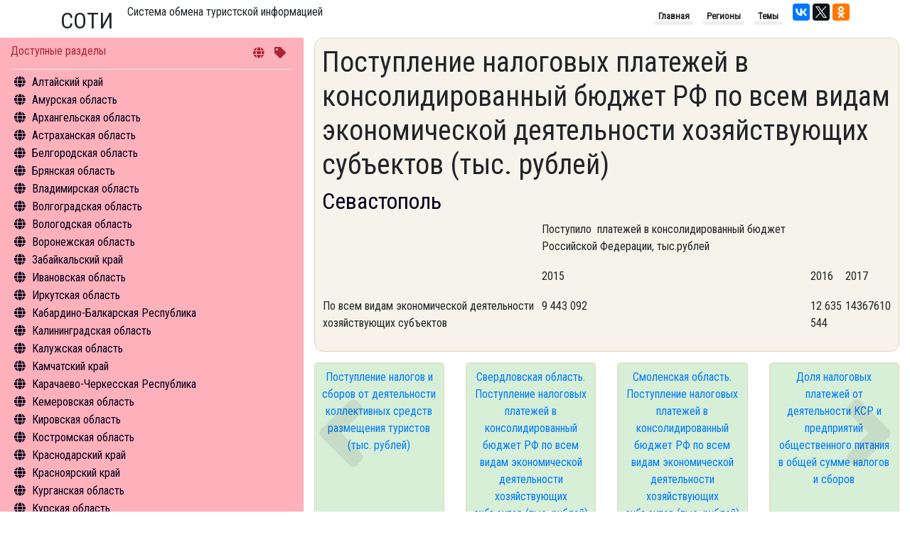

--- FILE ---
content_type: text/html; charset=utf-8
request_url: https://nbcrs.org/regions/sevastopol/postuplenie-nalogovykh-platezhey-v-konsolidirovannyy-byudzhet-rf-po-vsem-vidam-ekonomicheskoy-deyatelnosti-khozyaystvuyushchikh-subektov
body_size: 170444
content:
<!DOCTYPE html>
<html lang="ru">
<head>
    <meta charset="UTF-8" />
    <meta name="viewport" content="width=device-width, initial-scale=1.0" />
    <meta http-equiv="X-UA-Compatible" content="ie=edge" />
    <title>  Поступление налоговых платежей в консолидированный бюджет РФ по всем видам экономической деятельности хозяйствующих субъектов (тыс. рублей). Севастополь</title>
    <link rel="canonical" href="https://nbcrs.org/regions/sevastopol/postuplenie-nalogovykh-platezhey-v-konsolidirovannyy-byudzhet-rf-po-vsem-vidam-ekonomicheskoy-deyatelnosti-khozyaystvuyushchikh-subektov" />

    
        <meta name="robots" content="index, follow" />

    <link rel="stylesheet"
          type="text/css"
          href="/theme/pack/bootsrap/bootstrap.min.css" />
    <script src="/theme/pack/js/jquery.min.js"></script>
    <script src="/theme/pack/js/bootstrap.min.js"></script>
    <link rel="stylesheet" href="/theme/pack/fonts/fontawesome/css/all.min.css" />
    <!--
        зависимые только для данного скрипта
    -->
    <script src="https://unpkg.com/masonry-layout@4/dist/masonry.pkgd.min.js"></script>
    <link href='https://fonts.googleapis.com/css?family=Roboto+Condensed|PT+Sans+Narrow&subset=latin,cyrillic' rel='stylesheet' type='text/css'>

    <link href="/Bundle/sass?v=Q7w_1AmFDng5lt-MMQPr_d75GOYj_gETl8CukM4cUlI1" rel="stylesheet"/>

    <script src="//cdn.jsdelivr.net/npm/medium-editor@latest/dist/js/medium-editor.min.js"></script>
    <link rel="stylesheet" href="//cdn.jsdelivr.net/npm/medium-editor@latest/dist/css/medium-editor.min.css" type="text/css" media="screen" charset="utf-8">

    <style></style>
    <script type="text/javascript" src="https://connect.nbcrs.org/connect/connect.js"></script>
</head>
<body>
    <div class="container clearfix">
        <header>
            <div class="h2-header">СОТИ</div> <div class="h1-header">Система обмена туристской информацией</div>

            <div class="social-links">

                <script src="https://yastatic.net/share2/share.js" async="async"></script>
                <div class="ya-share2" data-services="vkontakte,twitter,facebook,gplus,odnoklassniki" data-counter></div>
            </div>

            <nav>
                <ul class="list-unstyled">
                    <li>Главная</li>
                    <li>Регионы</li>
                    <li>Темы</li>
                </ul>
            </nav>
        </header>

    </div>
    <div class="container-fluid">
        <div class="row">
            <div class="col" id="itemedit">
            </div>
        </div>
        <div class="row">
            <div class="col-12 order-md-1 order-12 col-md-4 col-menu">
                <nav>
                    <div class="col-wrapper">
                        <div class="header clearfix">
                            <div class="title">Доступные разделы</div>
                            <div class="nav-keys">
                                <i class="fas fa-globe"></i>
                                <i class="fas fa-tag"></i>
                            </div>
                        </div>
                        <div class="content">
                            <div id="menu-content" class="menu-content">
                                <ul>
                                    
                <li class='menu-item' data-code="8276c6a1-1a86-4f0d-8920-aba34d4cc34a">
                    <a class='region-href' href="/regions/altayskiy-kray/">Алтайский край</a>
                        <ul class='menu-sub-ul'>
                                    <li data-item="1">
                                        <a href="/regions/altayskiy-kray/general-information/">Общая информация</a>
                                    </li>
                                    <li data-item="2">
                                        <a href="/regions/altayskiy-kray/sightseeings/">Объекты туристского притяжения</a>
                                    </li>
                                    <li data-item="4">
                                        <a href="/regions/altayskiy-kray/tourism/">Инфрастуктура туризма</a>
                                    </li>
                                    <li data-item="5">
                                        <a href="/regions/altayskiy-kray/statistics/">Туризм в цифрах</a>
                                    </li>
                                    <li data-item="6">
                                        <a href="/regions/altayskiy-kray/what-to-do/">Чем заняться</a>
                                    </li>
                                    <li data-item="12">
                                        <a href="/regions/altayskiy-kray/hotels/">Средства размещения</a>
                                    </li>
                                    <li data-item="14">
                                        <a href="/regions/altayskiy-kray/news/">Новости</a>
                                    </li>
                        </ul>
                </li>
                <li class='menu-item' data-code="844a80d6-5e31-4017-b422-4d9c01e9942c">
                    <a class='region-href' href="/regions/amurskaya-oblast/">Амурская область</a>
                        <ul class='menu-sub-ul'>
                                    <li data-item="1">
                                        <a href="/regions/amurskaya-oblast/general-information/">Общая информация</a>
                                    </li>
                                    <li data-item="2">
                                        <a href="/regions/amurskaya-oblast/sightseeings/">Объекты туристского притяжения</a>
                                    </li>
                                    <li data-item="4">
                                        <a href="/regions/amurskaya-oblast/tourism/">Инфрастуктура туризма</a>
                                    </li>
                                    <li data-item="5">
                                        <a href="/regions/amurskaya-oblast/statistics/">Туризм в цифрах</a>
                                    </li>
                                    <li data-item="6">
                                        <a href="/regions/amurskaya-oblast/what-to-do/">Чем заняться</a>
                                    </li>
                                    <li data-item="12">
                                        <a href="/regions/amurskaya-oblast/hotels/">Средства размещения</a>
                                    </li>
                                    <li data-item="14">
                                        <a href="/regions/amurskaya-oblast/news/">Новости</a>
                                    </li>
                        </ul>
                </li>
                <li class='menu-item' data-code="294277aa-e25d-428c-95ad-46719c4ddb44">
                    <a class='region-href' href="/regions/arkhangelskaya-oblast/">Архангельская область</a>
                        <ul class='menu-sub-ul'>
                                    <li data-item="1">
                                        <a href="/regions/arkhangelskaya-oblast/general-information/">Общая информация</a>
                                    </li>
                                    <li data-item="2">
                                        <a href="/regions/arkhangelskaya-oblast/sightseeings/">Объекты туристского притяжения</a>
                                    </li>
                                    <li data-item="4">
                                        <a href="/regions/arkhangelskaya-oblast/tourism/">Инфрастуктура туризма</a>
                                    </li>
                                    <li data-item="5">
                                        <a href="/regions/arkhangelskaya-oblast/statistics/">Туризм в цифрах</a>
                                    </li>
                                    <li data-item="6">
                                        <a href="/regions/arkhangelskaya-oblast/what-to-do/">Чем заняться</a>
                                    </li>
                                    <li data-item="11">
                                        <a href="/regions/arkhangelskaya-oblast/excursion/">Экскурсии</a>
                                    </li>
                                    <li data-item="12">
                                        <a href="/regions/arkhangelskaya-oblast/hotels/">Средства размещения</a>
                                    </li>
                                    <li data-item="14">
                                        <a href="/regions/arkhangelskaya-oblast/news/">Новости</a>
                                    </li>
                        </ul>
                </li>
                <li class='menu-item' data-code="83009239-25cb-4561-af8e-7ee111b1cb73">
                    <a class='region-href' href="/regions/astrakhanskaya-oblast/">Астраханская область</a>
                        <ul class='menu-sub-ul'>
                                    <li data-item="1">
                                        <a href="/regions/astrakhanskaya-oblast/general-information/">Общая информация</a>
                                    </li>
                                    <li data-item="2">
                                        <a href="/regions/astrakhanskaya-oblast/sightseeings/">Объекты туристского притяжения</a>
                                    </li>
                                    <li data-item="4">
                                        <a href="/regions/astrakhanskaya-oblast/tourism/">Инфрастуктура туризма</a>
                                    </li>
                                    <li data-item="5">
                                        <a href="/regions/astrakhanskaya-oblast/statistics/">Туризм в цифрах</a>
                                    </li>
                                    <li data-item="6">
                                        <a href="/regions/astrakhanskaya-oblast/what-to-do/">Чем заняться</a>
                                    </li>
                                    <li data-item="11">
                                        <a href="/regions/astrakhanskaya-oblast/excursion/">Экскурсии</a>
                                    </li>
                                    <li data-item="12">
                                        <a href="/regions/astrakhanskaya-oblast/hotels/">Средства размещения</a>
                                    </li>
                                    <li data-item="14">
                                        <a href="/regions/astrakhanskaya-oblast/news/">Новости</a>
                                    </li>
                        </ul>
                </li>
                <li class='menu-item' data-code="639efe9d-3fc8-4438-8e70-ec4f2321f2a7">
                    <a class='region-href' href="/regions/belgorodskaya-oblast/">Белгородская область</a>
                        <ul class='menu-sub-ul'>
                                    <li data-item="1">
                                        <a href="/regions/belgorodskaya-oblast/general-information/">Общая информация</a>
                                    </li>
                                    <li data-item="2">
                                        <a href="/regions/belgorodskaya-oblast/sightseeings/">Объекты туристского притяжения</a>
                                    </li>
                                    <li data-item="4">
                                        <a href="/regions/belgorodskaya-oblast/tourism/">Инфрастуктура туризма</a>
                                    </li>
                                    <li data-item="5">
                                        <a href="/regions/belgorodskaya-oblast/statistics/">Туризм в цифрах</a>
                                    </li>
                                    <li data-item="6">
                                        <a href="/regions/belgorodskaya-oblast/what-to-do/">Чем заняться</a>
                                    </li>
                                    <li data-item="12">
                                        <a href="/regions/belgorodskaya-oblast/hotels/">Средства размещения</a>
                                    </li>
                                    <li data-item="14">
                                        <a href="/regions/belgorodskaya-oblast/news/">Новости</a>
                                    </li>
                        </ul>
                </li>
                <li class='menu-item' data-code="f5807226-8be0-4ea8-91fc-39d053aec1e2">
                    <a class='region-href' href="/regions/bryanskaya-oblast/">Брянская область</a>
                        <ul class='menu-sub-ul'>
                                    <li data-item="1">
                                        <a href="/regions/bryanskaya-oblast/general-information/">Общая информация</a>
                                    </li>
                                    <li data-item="2">
                                        <a href="/regions/bryanskaya-oblast/sightseeings/">Объекты туристского притяжения</a>
                                    </li>
                                    <li data-item="4">
                                        <a href="/regions/bryanskaya-oblast/tourism/">Инфрастуктура туризма</a>
                                    </li>
                                    <li data-item="5">
                                        <a href="/regions/bryanskaya-oblast/statistics/">Туризм в цифрах</a>
                                    </li>
                                    <li data-item="6">
                                        <a href="/regions/bryanskaya-oblast/what-to-do/">Чем заняться</a>
                                    </li>
                                    <li data-item="12">
                                        <a href="/regions/bryanskaya-oblast/hotels/">Средства размещения</a>
                                    </li>
                        </ul>
                </li>
                <li class='menu-item' data-code="b8837188-39ee-4ff9-bc91-fcc9ed451bb3">
                    <a class='region-href' href="/regions/vladimirskaya-oblast/">Владимирская область</a>
                        <ul class='menu-sub-ul'>
                                    <li data-item="1">
                                        <a href="/regions/vladimirskaya-oblast/general-information/">Общая информация</a>
                                    </li>
                                    <li data-item="2">
                                        <a href="/regions/vladimirskaya-oblast/sightseeings/">Объекты туристского притяжения</a>
                                    </li>
                                    <li data-item="4">
                                        <a href="/regions/vladimirskaya-oblast/tourism/">Инфрастуктура туризма</a>
                                    </li>
                                    <li data-item="5">
                                        <a href="/regions/vladimirskaya-oblast/statistics/">Туризм в цифрах</a>
                                    </li>
                                    <li data-item="6">
                                        <a href="/regions/vladimirskaya-oblast/what-to-do/">Чем заняться</a>
                                    </li>
                                    <li data-item="11">
                                        <a href="/regions/vladimirskaya-oblast/excursion/">Экскурсии</a>
                                    </li>
                                    <li data-item="12">
                                        <a href="/regions/vladimirskaya-oblast/hotels/">Средства размещения</a>
                                    </li>
                                    <li data-item="14">
                                        <a href="/regions/vladimirskaya-oblast/news/">Новости</a>
                                    </li>
                        </ul>
                </li>
                <li class='menu-item' data-code="da051ec8-da2e-4a66-b542-473b8d221ab4">
                    <a class='region-href' href="/regions/volgogradskaya-oblast/">Волгоградская область</a>
                        <ul class='menu-sub-ul'>
                                    <li data-item="1">
                                        <a href="/regions/volgogradskaya-oblast/general-information/">Общая информация</a>
                                    </li>
                                    <li data-item="2">
                                        <a href="/regions/volgogradskaya-oblast/sightseeings/">Объекты туристского притяжения</a>
                                    </li>
                                    <li data-item="4">
                                        <a href="/regions/volgogradskaya-oblast/tourism/">Инфрастуктура туризма</a>
                                    </li>
                                    <li data-item="5">
                                        <a href="/regions/volgogradskaya-oblast/statistics/">Туризм в цифрах</a>
                                    </li>
                                    <li data-item="6">
                                        <a href="/regions/volgogradskaya-oblast/what-to-do/">Чем заняться</a>
                                    </li>
                                    <li data-item="11">
                                        <a href="/regions/volgogradskaya-oblast/excursion/">Экскурсии</a>
                                    </li>
                                    <li data-item="12">
                                        <a href="/regions/volgogradskaya-oblast/hotels/">Средства размещения</a>
                                    </li>
                                    <li data-item="14">
                                        <a href="/regions/volgogradskaya-oblast/news/">Новости</a>
                                    </li>
                        </ul>
                </li>
                <li class='menu-item' data-code="ed36085a-b2f5-454f-b9a9-1c9a678ee618">
                    <a class='region-href' href="/regions/vologodskaya-oblast/">Вологодская область</a>
                        <ul class='menu-sub-ul'>
                                    <li data-item="1">
                                        <a href="/regions/vologodskaya-oblast/general-information/">Общая информация</a>
                                    </li>
                                    <li data-item="2">
                                        <a href="/regions/vologodskaya-oblast/sightseeings/">Объекты туристского притяжения</a>
                                    </li>
                                    <li data-item="4">
                                        <a href="/regions/vologodskaya-oblast/tourism/">Инфрастуктура туризма</a>
                                    </li>
                                    <li data-item="5">
                                        <a href="/regions/vologodskaya-oblast/statistics/">Туризм в цифрах</a>
                                    </li>
                                    <li data-item="6">
                                        <a href="/regions/vologodskaya-oblast/what-to-do/">Чем заняться</a>
                                    </li>
                                    <li data-item="11">
                                        <a href="/regions/vologodskaya-oblast/excursion/">Экскурсии</a>
                                    </li>
                                    <li data-item="12">
                                        <a href="/regions/vologodskaya-oblast/hotels/">Средства размещения</a>
                                    </li>
                                    <li data-item="14">
                                        <a href="/regions/vologodskaya-oblast/news/">Новости</a>
                                    </li>
                        </ul>
                </li>
                <li class='menu-item' data-code="b756fe6b-bbd3-44d5-9302-5bfcc740f46e">
                    <a class='region-href' href="/regions/voronezhskaya-oblast/">Воронежская область</a>
                        <ul class='menu-sub-ul'>
                                    <li data-item="1">
                                        <a href="/regions/voronezhskaya-oblast/general-information/">Общая информация</a>
                                    </li>
                                    <li data-item="2">
                                        <a href="/regions/voronezhskaya-oblast/sightseeings/">Объекты туристского притяжения</a>
                                    </li>
                                    <li data-item="4">
                                        <a href="/regions/voronezhskaya-oblast/tourism/">Инфрастуктура туризма</a>
                                    </li>
                                    <li data-item="5">
                                        <a href="/regions/voronezhskaya-oblast/statistics/">Туризм в цифрах</a>
                                    </li>
                                    <li data-item="6">
                                        <a href="/regions/voronezhskaya-oblast/what-to-do/">Чем заняться</a>
                                    </li>
                                    <li data-item="11">
                                        <a href="/regions/voronezhskaya-oblast/excursion/">Экскурсии</a>
                                    </li>
                                    <li data-item="12">
                                        <a href="/regions/voronezhskaya-oblast/hotels/">Средства размещения</a>
                                    </li>
                                    <li data-item="14">
                                        <a href="/regions/voronezhskaya-oblast/news/">Новости</a>
                                    </li>
                        </ul>
                </li>
                <li class='menu-item' data-code="b6ba5716-eb48-401b-8443-b197c9578734">
                    <a class='region-href' href="/regions/zabaykalskiy-kray/">Забайкальский край</a>
                        <ul class='menu-sub-ul'>
                                    <li data-item="1">
                                        <a href="/regions/zabaykalskiy-kray/general-information/">Общая информация</a>
                                    </li>
                                    <li data-item="2">
                                        <a href="/regions/zabaykalskiy-kray/sightseeings/">Объекты туристского притяжения</a>
                                    </li>
                                    <li data-item="4">
                                        <a href="/regions/zabaykalskiy-kray/tourism/">Инфрастуктура туризма</a>
                                    </li>
                                    <li data-item="5">
                                        <a href="/regions/zabaykalskiy-kray/statistics/">Туризм в цифрах</a>
                                    </li>
                                    <li data-item="6">
                                        <a href="/regions/zabaykalskiy-kray/what-to-do/">Чем заняться</a>
                                    </li>
                                    <li data-item="12">
                                        <a href="/regions/zabaykalskiy-kray/hotels/">Средства размещения</a>
                                    </li>
                                    <li data-item="14">
                                        <a href="/regions/zabaykalskiy-kray/news/">Новости</a>
                                    </li>
                        </ul>
                </li>
                <li class='menu-item' data-code="0824434f-4098-4467-af72-d4f702fed335">
                    <a class='region-href' href="/regions/ivanovskaya-oblast/">Ивановская область</a>
                        <ul class='menu-sub-ul'>
                                    <li data-item="1">
                                        <a href="/regions/ivanovskaya-oblast/general-information/">Общая информация</a>
                                    </li>
                                    <li data-item="2">
                                        <a href="/regions/ivanovskaya-oblast/sightseeings/">Объекты туристского притяжения</a>
                                    </li>
                                    <li data-item="4">
                                        <a href="/regions/ivanovskaya-oblast/tourism/">Инфрастуктура туризма</a>
                                    </li>
                                    <li data-item="6">
                                        <a href="/regions/ivanovskaya-oblast/what-to-do/">Чем заняться</a>
                                    </li>
                                    <li data-item="11">
                                        <a href="/regions/ivanovskaya-oblast/excursion/">Экскурсии</a>
                                    </li>
                                    <li data-item="12">
                                        <a href="/regions/ivanovskaya-oblast/hotels/">Средства размещения</a>
                                    </li>
                                    <li data-item="14">
                                        <a href="/regions/ivanovskaya-oblast/news/">Новости</a>
                                    </li>
                        </ul>
                </li>
                <li class='menu-item' data-code="6466c988-7ce3-45e5-8b97-90ae16cb1249">
                    <a class='region-href' href="/regions/irkutskaya-oblast/">Иркутская область</a>
                        <ul class='menu-sub-ul'>
                                    <li data-item="1">
                                        <a href="/regions/irkutskaya-oblast/general-information/">Общая информация</a>
                                    </li>
                                    <li data-item="2">
                                        <a href="/regions/irkutskaya-oblast/sightseeings/">Объекты туристского притяжения</a>
                                    </li>
                                    <li data-item="4">
                                        <a href="/regions/irkutskaya-oblast/tourism/">Инфрастуктура туризма</a>
                                    </li>
                                    <li data-item="5">
                                        <a href="/regions/irkutskaya-oblast/statistics/">Туризм в цифрах</a>
                                    </li>
                                    <li data-item="6">
                                        <a href="/regions/irkutskaya-oblast/what-to-do/">Чем заняться</a>
                                    </li>
                                    <li data-item="12">
                                        <a href="/regions/irkutskaya-oblast/hotels/">Средства размещения</a>
                                    </li>
                                    <li data-item="14">
                                        <a href="/regions/irkutskaya-oblast/news/">Новости</a>
                                    </li>
                        </ul>
                </li>
                <li class='menu-item' data-code="1781f74e-be4a-4697-9c6b-493057c94818">
                    <a class='region-href' href="/regions/kabardino-balkarskaya-respublika/">Кабардино-Балкарская Республика</a>
                        <ul class='menu-sub-ul'>
                                    <li data-item="1">
                                        <a href="/regions/kabardino-balkarskaya-respublika/general-information/">Общая информация</a>
                                    </li>
                                    <li data-item="2">
                                        <a href="/regions/kabardino-balkarskaya-respublika/sightseeings/">Объекты туристского притяжения</a>
                                    </li>
                                    <li data-item="4">
                                        <a href="/regions/kabardino-balkarskaya-respublika/tourism/">Инфрастуктура туризма</a>
                                    </li>
                                    <li data-item="5">
                                        <a href="/regions/kabardino-balkarskaya-respublika/statistics/">Туризм в цифрах</a>
                                    </li>
                                    <li data-item="6">
                                        <a href="/regions/kabardino-balkarskaya-respublika/what-to-do/">Чем заняться</a>
                                    </li>
                                    <li data-item="12">
                                        <a href="/regions/kabardino-balkarskaya-respublika/hotels/">Средства размещения</a>
                                    </li>
                                    <li data-item="14">
                                        <a href="/regions/kabardino-balkarskaya-respublika/news/">Новости</a>
                                    </li>
                        </ul>
                </li>
                <li class='menu-item' data-code="90c7181e-724f-41b3-b6c6-bd3ec7ae3f30">
                    <a class='region-href' href="/regions/kaliningradskaya-oblast/">Калининградская область</a>
                        <ul class='menu-sub-ul'>
                                    <li data-item="1">
                                        <a href="/regions/kaliningradskaya-oblast/general-information/">Общая информация</a>
                                    </li>
                                    <li data-item="2">
                                        <a href="/regions/kaliningradskaya-oblast/sightseeings/">Объекты туристского притяжения</a>
                                    </li>
                                    <li data-item="4">
                                        <a href="/regions/kaliningradskaya-oblast/tourism/">Инфрастуктура туризма</a>
                                    </li>
                                    <li data-item="5">
                                        <a href="/regions/kaliningradskaya-oblast/statistics/">Туризм в цифрах</a>
                                    </li>
                                    <li data-item="6">
                                        <a href="/regions/kaliningradskaya-oblast/what-to-do/">Чем заняться</a>
                                    </li>
                                    <li data-item="11">
                                        <a href="/regions/kaliningradskaya-oblast/excursion/">Экскурсии</a>
                                    </li>
                                    <li data-item="12">
                                        <a href="/regions/kaliningradskaya-oblast/hotels/">Средства размещения</a>
                                    </li>
                                    <li data-item="14">
                                        <a href="/regions/kaliningradskaya-oblast/news/">Новости</a>
                                    </li>
                        </ul>
                </li>
                <li class='menu-item' data-code="18133adf-90c2-438e-88c4-62c41656de70">
                    <a class='region-href' href="/regions/kaluzhskaya-oblast/">Калужская область</a>
                        <ul class='menu-sub-ul'>
                                    <li data-item="1">
                                        <a href="/regions/kaluzhskaya-oblast/general-information/">Общая информация</a>
                                    </li>
                                    <li data-item="2">
                                        <a href="/regions/kaluzhskaya-oblast/sightseeings/">Объекты туристского притяжения</a>
                                    </li>
                                    <li data-item="4">
                                        <a href="/regions/kaluzhskaya-oblast/tourism/">Инфрастуктура туризма</a>
                                    </li>
                                    <li data-item="5">
                                        <a href="/regions/kaluzhskaya-oblast/statistics/">Туризм в цифрах</a>
                                    </li>
                                    <li data-item="6">
                                        <a href="/regions/kaluzhskaya-oblast/what-to-do/">Чем заняться</a>
                                    </li>
                                    <li data-item="11">
                                        <a href="/regions/kaluzhskaya-oblast/excursion/">Экскурсии</a>
                                    </li>
                                    <li data-item="12">
                                        <a href="/regions/kaluzhskaya-oblast/hotels/">Средства размещения</a>
                                    </li>
                        </ul>
                </li>
                <li class='menu-item' data-code="d02f30fc-83bf-4c0f-ac2b-5729a866a207">
                    <a class='region-href' href="/regions/kamchatskiy-kray/">Камчатский край</a>
                        <ul class='menu-sub-ul'>
                                    <li data-item="1">
                                        <a href="/regions/kamchatskiy-kray/general-information/">Общая информация</a>
                                    </li>
                                    <li data-item="2">
                                        <a href="/regions/kamchatskiy-kray/sightseeings/">Объекты туристского притяжения</a>
                                    </li>
                                    <li data-item="4">
                                        <a href="/regions/kamchatskiy-kray/tourism/">Инфрастуктура туризма</a>
                                    </li>
                                    <li data-item="6">
                                        <a href="/regions/kamchatskiy-kray/what-to-do/">Чем заняться</a>
                                    </li>
                                    <li data-item="14">
                                        <a href="/regions/kamchatskiy-kray/news/">Новости</a>
                                    </li>
                        </ul>
                </li>
                <li class='menu-item' data-code="61b95807-388a-4cb1-9bee-889f7cf811c8">
                    <a class='region-href' href="/regions/karachaevo-cherkesskaya-respublika/">Карачаево-Черкесская Республика</a>
                        <ul class='menu-sub-ul'>
                                    <li data-item="1">
                                        <a href="/regions/karachaevo-cherkesskaya-respublika/general-information/">Общая информация</a>
                                    </li>
                                    <li data-item="2">
                                        <a href="/regions/karachaevo-cherkesskaya-respublika/sightseeings/">Объекты туристского притяжения</a>
                                    </li>
                                    <li data-item="4">
                                        <a href="/regions/karachaevo-cherkesskaya-respublika/tourism/">Инфрастуктура туризма</a>
                                    </li>
                                    <li data-item="5">
                                        <a href="/regions/karachaevo-cherkesskaya-respublika/statistics/">Туризм в цифрах</a>
                                    </li>
                                    <li data-item="6">
                                        <a href="/regions/karachaevo-cherkesskaya-respublika/what-to-do/">Чем заняться</a>
                                    </li>
                                    <li data-item="12">
                                        <a href="/regions/karachaevo-cherkesskaya-respublika/hotels/">Средства размещения</a>
                                    </li>
                        </ul>
                </li>
                <li class='menu-item' data-code="393aeccb-89ef-4a7e-ae42-08d5cebc2e30">
                    <a class='region-href' href="/regions/kemerovskaya-oblast/">Кемеровская область</a>
                        <ul class='menu-sub-ul'>
                                    <li data-item="1">
                                        <a href="/regions/kemerovskaya-oblast/general-information/">Общая информация</a>
                                    </li>
                                    <li data-item="2">
                                        <a href="/regions/kemerovskaya-oblast/sightseeings/">Объекты туристского притяжения</a>
                                    </li>
                                    <li data-item="4">
                                        <a href="/regions/kemerovskaya-oblast/tourism/">Инфрастуктура туризма</a>
                                    </li>
                                    <li data-item="5">
                                        <a href="/regions/kemerovskaya-oblast/statistics/">Туризм в цифрах</a>
                                    </li>
                                    <li data-item="6">
                                        <a href="/regions/kemerovskaya-oblast/what-to-do/">Чем заняться</a>
                                    </li>
                                    <li data-item="12">
                                        <a href="/regions/kemerovskaya-oblast/hotels/">Средства размещения</a>
                                    </li>
                        </ul>
                </li>
                <li class='menu-item' data-code="0b940b96-103f-4248-850c-26b6c7296728">
                    <a class='region-href' href="/regions/kirovskaya-oblast/">Кировская область</a>
                        <ul class='menu-sub-ul'>
                                    <li data-item="1">
                                        <a href="/regions/kirovskaya-oblast/general-information/">Общая информация</a>
                                    </li>
                                    <li data-item="2">
                                        <a href="/regions/kirovskaya-oblast/sightseeings/">Объекты туристского притяжения</a>
                                    </li>
                                    <li data-item="4">
                                        <a href="/regions/kirovskaya-oblast/tourism/">Инфрастуктура туризма</a>
                                    </li>
                                    <li data-item="5">
                                        <a href="/regions/kirovskaya-oblast/statistics/">Туризм в цифрах</a>
                                    </li>
                                    <li data-item="6">
                                        <a href="/regions/kirovskaya-oblast/what-to-do/">Чем заняться</a>
                                    </li>
                                    <li data-item="12">
                                        <a href="/regions/kirovskaya-oblast/hotels/">Средства размещения</a>
                                    </li>
                        </ul>
                </li>
                <li class='menu-item' data-code="15784a67-8cea-425b-834a-6afe0e3ed61c">
                    <a class='region-href' href="/regions/kostromskaya-oblast/">Костромская область</a>
                        <ul class='menu-sub-ul'>
                                    <li data-item="1">
                                        <a href="/regions/kostromskaya-oblast/general-information/">Общая информация</a>
                                    </li>
                                    <li data-item="2">
                                        <a href="/regions/kostromskaya-oblast/sightseeings/">Объекты туристского притяжения</a>
                                    </li>
                                    <li data-item="4">
                                        <a href="/regions/kostromskaya-oblast/tourism/">Инфрастуктура туризма</a>
                                    </li>
                                    <li data-item="5">
                                        <a href="/regions/kostromskaya-oblast/statistics/">Туризм в цифрах</a>
                                    </li>
                                    <li data-item="6">
                                        <a href="/regions/kostromskaya-oblast/what-to-do/">Чем заняться</a>
                                    </li>
                                    <li data-item="11">
                                        <a href="/regions/kostromskaya-oblast/excursion/">Экскурсии</a>
                                    </li>
                                    <li data-item="14">
                                        <a href="/regions/kostromskaya-oblast/news/">Новости</a>
                                    </li>
                        </ul>
                </li>
                <li class='menu-item' data-code="d00e1013-16bd-4c09-b3d5-3cb09fc54bd8">
                    <a class='region-href' href="/regions/krasnodarskiy-kray/">Краснодарский край</a>
                        <ul class='menu-sub-ul'>
                                    <li data-item="1">
                                        <a href="/regions/krasnodarskiy-kray/general-information/">Общая информация</a>
                                    </li>
                                    <li data-item="2">
                                        <a href="/regions/krasnodarskiy-kray/sightseeings/">Объекты туристского притяжения</a>
                                    </li>
                                    <li data-item="4">
                                        <a href="/regions/krasnodarskiy-kray/tourism/">Инфрастуктура туризма</a>
                                    </li>
                                    <li data-item="5">
                                        <a href="/regions/krasnodarskiy-kray/statistics/">Туризм в цифрах</a>
                                    </li>
                                    <li data-item="6">
                                        <a href="/regions/krasnodarskiy-kray/what-to-do/">Чем заняться</a>
                                    </li>
                                    <li data-item="12">
                                        <a href="/regions/krasnodarskiy-kray/hotels/">Средства размещения</a>
                                    </li>
                                    <li data-item="14">
                                        <a href="/regions/krasnodarskiy-kray/news/">Новости</a>
                                    </li>
                        </ul>
                </li>
                <li class='menu-item' data-code="db9c4f8b-b706-40e2-b2b4-d31b98dcd3d1">
                    <a class='region-href' href="/regions/krasnoyarskiy-kray/">Красноярский край</a>
                        <ul class='menu-sub-ul'>
                                    <li data-item="1">
                                        <a href="/regions/krasnoyarskiy-kray/general-information/">Общая информация</a>
                                    </li>
                                    <li data-item="2">
                                        <a href="/regions/krasnoyarskiy-kray/sightseeings/">Объекты туристского притяжения</a>
                                    </li>
                                    <li data-item="4">
                                        <a href="/regions/krasnoyarskiy-kray/tourism/">Инфрастуктура туризма</a>
                                    </li>
                                    <li data-item="5">
                                        <a href="/regions/krasnoyarskiy-kray/statistics/">Туризм в цифрах</a>
                                    </li>
                                    <li data-item="6">
                                        <a href="/regions/krasnoyarskiy-kray/what-to-do/">Чем заняться</a>
                                    </li>
                                    <li data-item="12">
                                        <a href="/regions/krasnoyarskiy-kray/hotels/">Средства размещения</a>
                                    </li>
                                    <li data-item="14">
                                        <a href="/regions/krasnoyarskiy-kray/news/">Новости</a>
                                    </li>
                        </ul>
                </li>
                <li class='menu-item' data-code="4a3d970f-520e-46b9-b16c-50d4ca7535a8">
                    <a class='region-href' href="/regions/kurganskaya-oblast/">Курганская область</a>
                        <ul class='menu-sub-ul'>
                                    <li data-item="1">
                                        <a href="/regions/kurganskaya-oblast/general-information/">Общая информация</a>
                                    </li>
                                    <li data-item="2">
                                        <a href="/regions/kurganskaya-oblast/sightseeings/">Объекты туристского притяжения</a>
                                    </li>
                                    <li data-item="4">
                                        <a href="/regions/kurganskaya-oblast/tourism/">Инфрастуктура туризма</a>
                                    </li>
                                    <li data-item="5">
                                        <a href="/regions/kurganskaya-oblast/statistics/">Туризм в цифрах</a>
                                    </li>
                                    <li data-item="6">
                                        <a href="/regions/kurganskaya-oblast/what-to-do/">Чем заняться</a>
                                    </li>
                                    <li data-item="12">
                                        <a href="/regions/kurganskaya-oblast/hotels/">Средства размещения</a>
                                    </li>
                                    <li data-item="14">
                                        <a href="/regions/kurganskaya-oblast/news/">Новости</a>
                                    </li>
                        </ul>
                </li>
                <li class='menu-item' data-code="ee594d5e-30a9-40dc-b9f2-0add1be44ba1">
                    <a class='region-href' href="/regions/kurskaya-oblast/">Курская область</a>
                        <ul class='menu-sub-ul'>
                                    <li data-item="1">
                                        <a href="/regions/kurskaya-oblast/general-information/">Общая информация</a>
                                    </li>
                                    <li data-item="2">
                                        <a href="/regions/kurskaya-oblast/sightseeings/">Объекты туристского притяжения</a>
                                    </li>
                                    <li data-item="4">
                                        <a href="/regions/kurskaya-oblast/tourism/">Инфрастуктура туризма</a>
                                    </li>
                                    <li data-item="5">
                                        <a href="/regions/kurskaya-oblast/statistics/">Туризм в цифрах</a>
                                    </li>
                                    <li data-item="6">
                                        <a href="/regions/kurskaya-oblast/what-to-do/">Чем заняться</a>
                                    </li>
                                    <li data-item="11">
                                        <a href="/regions/kurskaya-oblast/excursion/">Экскурсии</a>
                                    </li>
                                    <li data-item="12">
                                        <a href="/regions/kurskaya-oblast/hotels/">Средства размещения</a>
                                    </li>
                                    <li data-item="14">
                                        <a href="/regions/kurskaya-oblast/news/">Новости</a>
                                    </li>
                        </ul>
                </li>
                <li class='menu-item' data-code="6d1ebb35-70c6-4129-bd55-da3969658f5d">
                    <a class='region-href' href="/regions/leningradskaya-oblast/">Ленинградская область</a>
                        <ul class='menu-sub-ul'>
                                    <li data-item="1">
                                        <a href="/regions/leningradskaya-oblast/general-information/">Общая информация</a>
                                    </li>
                                    <li data-item="2">
                                        <a href="/regions/leningradskaya-oblast/sightseeings/">Объекты туристского притяжения</a>
                                    </li>
                                    <li data-item="4">
                                        <a href="/regions/leningradskaya-oblast/tourism/">Инфрастуктура туризма</a>
                                    </li>
                                    <li data-item="5">
                                        <a href="/regions/leningradskaya-oblast/statistics/">Туризм в цифрах</a>
                                    </li>
                                    <li data-item="6">
                                        <a href="/regions/leningradskaya-oblast/what-to-do/">Чем заняться</a>
                                    </li>
                                    <li data-item="11">
                                        <a href="/regions/leningradskaya-oblast/excursion/">Экскурсии</a>
                                    </li>
                                    <li data-item="12">
                                        <a href="/regions/leningradskaya-oblast/hotels/">Средства размещения</a>
                                    </li>
                                    <li data-item="14">
                                        <a href="/regions/leningradskaya-oblast/news/">Новости</a>
                                    </li>
                        </ul>
                </li>
                <li class='menu-item' data-code="1490490e-49c5-421c-9572-5673ba5d80c8">
                    <a class='region-href' href="/regions/lipetskaya-oblast/">Липецкая область</a>
                        <ul class='menu-sub-ul'>
                                    <li data-item="1">
                                        <a href="/regions/lipetskaya-oblast/general-information/">Общая информация</a>
                                    </li>
                                    <li data-item="2">
                                        <a href="/regions/lipetskaya-oblast/sightseeings/">Объекты туристского притяжения</a>
                                    </li>
                                    <li data-item="4">
                                        <a href="/regions/lipetskaya-oblast/tourism/">Инфрастуктура туризма</a>
                                    </li>
                                    <li data-item="5">
                                        <a href="/regions/lipetskaya-oblast/statistics/">Туризм в цифрах</a>
                                    </li>
                                    <li data-item="6">
                                        <a href="/regions/lipetskaya-oblast/what-to-do/">Чем заняться</a>
                                    </li>
                                    <li data-item="11">
                                        <a href="/regions/lipetskaya-oblast/excursion/">Экскурсии</a>
                                    </li>
                                    <li data-item="12">
                                        <a href="/regions/lipetskaya-oblast/hotels/">Средства размещения</a>
                                    </li>
                                    <li data-item="14">
                                        <a href="/regions/lipetskaya-oblast/news/">Новости</a>
                                    </li>
                        </ul>
                </li>
                <li class='menu-item' data-code="9c05e812-8679-4710-b8cb-5e8bd43cdf48">
                    <a class='region-href' href="/regions/magadanskaya-oblast/">Магаданская область</a>
                        <ul class='menu-sub-ul'>
                                    <li data-item="1">
                                        <a href="/regions/magadanskaya-oblast/general-information/">Общая информация</a>
                                    </li>
                                    <li data-item="6">
                                        <a href="/regions/magadanskaya-oblast/what-to-do/">Чем заняться</a>
                                    </li>
                                    <li data-item="12">
                                        <a href="/regions/magadanskaya-oblast/hotels/">Средства размещения</a>
                                    </li>
                                    <li data-item="14">
                                        <a href="/regions/magadanskaya-oblast/news/">Новости</a>
                                    </li>
                        </ul>
                </li>
                <li class='menu-item' data-code="0c5b2444-70a0-4932-980c-b4dc0d3f02b5">
                    <a class='region-href' href="/regions/moskva/">Москва</a>
                        <ul class='menu-sub-ul'>
                                    <li data-item="1">
                                        <a href="/regions/moskva/general-information/">Общая информация</a>
                                    </li>
                                    <li data-item="2">
                                        <a href="/regions/moskva/sightseeings/">Объекты туристского притяжения</a>
                                    </li>
                                    <li data-item="5">
                                        <a href="/regions/moskva/statistics/">Туризм в цифрах</a>
                                    </li>
                                    <li data-item="11">
                                        <a href="/regions/moskva/excursion/">Экскурсии</a>
                                    </li>
                                    <li data-item="12">
                                        <a href="/regions/moskva/hotels/">Средства размещения</a>
                                    </li>
                                    <li data-item="14">
                                        <a href="/regions/moskva/news/">Новости</a>
                                    </li>
                        </ul>
                </li>
                <li class='menu-item' data-code="29251dcf-00a1-4e34-98d4-5c47484a36d4">
                    <a class='region-href' href="/regions/moskovskaya-oblast/">Московская область</a>
                        <ul class='menu-sub-ul'>
                                    <li data-item="1">
                                        <a href="/regions/moskovskaya-oblast/general-information/">Общая информация</a>
                                    </li>
                                    <li data-item="2">
                                        <a href="/regions/moskovskaya-oblast/sightseeings/">Объекты туристского притяжения</a>
                                    </li>
                                    <li data-item="4">
                                        <a href="/regions/moskovskaya-oblast/tourism/">Инфрастуктура туризма</a>
                                    </li>
                                    <li data-item="5">
                                        <a href="/regions/moskovskaya-oblast/statistics/">Туризм в цифрах</a>
                                    </li>
                                    <li data-item="6">
                                        <a href="/regions/moskovskaya-oblast/what-to-do/">Чем заняться</a>
                                    </li>
                                    <li data-item="11">
                                        <a href="/regions/moskovskaya-oblast/excursion/">Экскурсии</a>
                                    </li>
                                    <li data-item="12">
                                        <a href="/regions/moskovskaya-oblast/hotels/">Средства размещения</a>
                                    </li>
                                    <li data-item="14">
                                        <a href="/regions/moskovskaya-oblast/news/">Новости</a>
                                    </li>
                        </ul>
                </li>
                <li class='menu-item' data-code="1c727518-c96a-4f34-9ae6-fd510da3be03">
                    <a class='region-href' href="/regions/murmanskaya-oblast/">Мурманская область</a>
                        <ul class='menu-sub-ul'>
                                    <li data-item="1">
                                        <a href="/regions/murmanskaya-oblast/general-information/">Общая информация</a>
                                    </li>
                                    <li data-item="2">
                                        <a href="/regions/murmanskaya-oblast/sightseeings/">Объекты туристского притяжения</a>
                                    </li>
                                    <li data-item="4">
                                        <a href="/regions/murmanskaya-oblast/tourism/">Инфрастуктура туризма</a>
                                    </li>
                                    <li data-item="5">
                                        <a href="/regions/murmanskaya-oblast/statistics/">Туризм в цифрах</a>
                                    </li>
                                    <li data-item="6">
                                        <a href="/regions/murmanskaya-oblast/what-to-do/">Чем заняться</a>
                                    </li>
                                    <li data-item="11">
                                        <a href="/regions/murmanskaya-oblast/excursion/">Экскурсии</a>
                                    </li>
                                    <li data-item="12">
                                        <a href="/regions/murmanskaya-oblast/hotels/">Средства размещения</a>
                                    </li>
                                    <li data-item="14">
                                        <a href="/regions/murmanskaya-oblast/news/">Новости</a>
                                    </li>
                        </ul>
                </li>
                <li class='menu-item' data-code="89db3198-6803-4106-9463-cbf781eff0b8">
                    <a class='region-href' href="/regions/nenetskiy-avtonomnyy-okrug/">Ненецкий автономный округ</a>
                        <ul class='menu-sub-ul'>
                                    <li data-item="1">
                                        <a href="/regions/nenetskiy-avtonomnyy-okrug/general-information/">Общая информация</a>
                                    </li>
                                    <li data-item="2">
                                        <a href="/regions/nenetskiy-avtonomnyy-okrug/sightseeings/">Объекты туристского притяжения</a>
                                    </li>
                                    <li data-item="4">
                                        <a href="/regions/nenetskiy-avtonomnyy-okrug/tourism/">Инфрастуктура туризма</a>
                                    </li>
                                    <li data-item="5">
                                        <a href="/regions/nenetskiy-avtonomnyy-okrug/statistics/">Туризм в цифрах</a>
                                    </li>
                                    <li data-item="6">
                                        <a href="/regions/nenetskiy-avtonomnyy-okrug/what-to-do/">Чем заняться</a>
                                    </li>
                                    <li data-item="14">
                                        <a href="/regions/nenetskiy-avtonomnyy-okrug/news/">Новости</a>
                                    </li>
                        </ul>
                </li>
                <li class='menu-item' data-code="88cd27e2-6a8a-4421-9718-719a28a0a088">
                    <a class='region-href' href="/regions/nizhegorodskaya-oblast/">Нижегородская область</a>
                        <ul class='menu-sub-ul'>
                                    <li data-item="1">
                                        <a href="/regions/nizhegorodskaya-oblast/general-information/">Общая информация</a>
                                    </li>
                                    <li data-item="2">
                                        <a href="/regions/nizhegorodskaya-oblast/sightseeings/">Объекты туристского притяжения</a>
                                    </li>
                                    <li data-item="4">
                                        <a href="/regions/nizhegorodskaya-oblast/tourism/">Инфрастуктура туризма</a>
                                    </li>
                                    <li data-item="5">
                                        <a href="/regions/nizhegorodskaya-oblast/statistics/">Туризм в цифрах</a>
                                    </li>
                                    <li data-item="6">
                                        <a href="/regions/nizhegorodskaya-oblast/what-to-do/">Чем заняться</a>
                                    </li>
                                    <li data-item="11">
                                        <a href="/regions/nizhegorodskaya-oblast/excursion/">Экскурсии</a>
                                    </li>
                                    <li data-item="12">
                                        <a href="/regions/nizhegorodskaya-oblast/hotels/">Средства размещения</a>
                                    </li>
                                    <li data-item="14">
                                        <a href="/regions/nizhegorodskaya-oblast/news/">Новости</a>
                                    </li>
                        </ul>
                </li>
                <li class='menu-item' data-code="e5a84b81-8ea1-49e3-b3c4-0528651be129">
                    <a class='region-href' href="/regions/novgorodskaya-oblast/">Новгородская область</a>
                        <ul class='menu-sub-ul'>
                                    <li data-item="1">
                                        <a href="/regions/novgorodskaya-oblast/general-information/">Общая информация</a>
                                    </li>
                                    <li data-item="2">
                                        <a href="/regions/novgorodskaya-oblast/sightseeings/">Объекты туристского притяжения</a>
                                    </li>
                                    <li data-item="4">
                                        <a href="/regions/novgorodskaya-oblast/tourism/">Инфрастуктура туризма</a>
                                    </li>
                                    <li data-item="5">
                                        <a href="/regions/novgorodskaya-oblast/statistics/">Туризм в цифрах</a>
                                    </li>
                                    <li data-item="6">
                                        <a href="/regions/novgorodskaya-oblast/what-to-do/">Чем заняться</a>
                                    </li>
                                    <li data-item="11">
                                        <a href="/regions/novgorodskaya-oblast/excursion/">Экскурсии</a>
                                    </li>
                                    <li data-item="12">
                                        <a href="/regions/novgorodskaya-oblast/hotels/">Средства размещения</a>
                                    </li>
                                    <li data-item="14">
                                        <a href="/regions/novgorodskaya-oblast/news/">Новости</a>
                                    </li>
                        </ul>
                </li>
                <li class='menu-item' data-code="1ac46b49-3209-4814-b7bf-a509ea1aecd9">
                    <a class='region-href' href="/regions/novosibirskaya-oblast/">Новосибирская область</a>
                        <ul class='menu-sub-ul'>
                                    <li data-item="1">
                                        <a href="/regions/novosibirskaya-oblast/general-information/">Общая информация</a>
                                    </li>
                                    <li data-item="2">
                                        <a href="/regions/novosibirskaya-oblast/sightseeings/">Объекты туристского притяжения</a>
                                    </li>
                                    <li data-item="4">
                                        <a href="/regions/novosibirskaya-oblast/tourism/">Инфрастуктура туризма</a>
                                    </li>
                                    <li data-item="5">
                                        <a href="/regions/novosibirskaya-oblast/statistics/">Туризм в цифрах</a>
                                    </li>
                                    <li data-item="6">
                                        <a href="/regions/novosibirskaya-oblast/what-to-do/">Чем заняться</a>
                                    </li>
                                    <li data-item="12">
                                        <a href="/regions/novosibirskaya-oblast/hotels/">Средства размещения</a>
                                    </li>
                                    <li data-item="14">
                                        <a href="/regions/novosibirskaya-oblast/news/">Новости</a>
                                    </li>
                        </ul>
                </li>
                <li class='menu-item' data-code="05426864-466d-41a3-82c4-11e61cdc98ce">
                    <a class='region-href' href="/regions/omskaya-oblast/">Омская область</a>
                        <ul class='menu-sub-ul'>
                                    <li data-item="1">
                                        <a href="/regions/omskaya-oblast/general-information/">Общая информация</a>
                                    </li>
                                    <li data-item="2">
                                        <a href="/regions/omskaya-oblast/sightseeings/">Объекты туристского притяжения</a>
                                    </li>
                                    <li data-item="4">
                                        <a href="/regions/omskaya-oblast/tourism/">Инфрастуктура туризма</a>
                                    </li>
                                    <li data-item="5">
                                        <a href="/regions/omskaya-oblast/statistics/">Туризм в цифрах</a>
                                    </li>
                                    <li data-item="6">
                                        <a href="/regions/omskaya-oblast/what-to-do/">Чем заняться</a>
                                    </li>
                                    <li data-item="12">
                                        <a href="/regions/omskaya-oblast/hotels/">Средства размещения</a>
                                    </li>
                        </ul>
                </li>
                <li class='menu-item' data-code="8bcec9d6-05bc-4e53-b45c-ba0c6f3a5c44">
                    <a class='region-href' href="/regions/orenburgskaya-oblast/">Оренбургская область</a>
                        <ul class='menu-sub-ul'>
                                    <li data-item="1">
                                        <a href="/regions/orenburgskaya-oblast/general-information/">Общая информация</a>
                                    </li>
                                    <li data-item="2">
                                        <a href="/regions/orenburgskaya-oblast/sightseeings/">Объекты туристского притяжения</a>
                                    </li>
                                    <li data-item="4">
                                        <a href="/regions/orenburgskaya-oblast/tourism/">Инфрастуктура туризма</a>
                                    </li>
                                    <li data-item="5">
                                        <a href="/regions/orenburgskaya-oblast/statistics/">Туризм в цифрах</a>
                                    </li>
                                    <li data-item="6">
                                        <a href="/regions/orenburgskaya-oblast/what-to-do/">Чем заняться</a>
                                    </li>
                                    <li data-item="12">
                                        <a href="/regions/orenburgskaya-oblast/hotels/">Средства размещения</a>
                                    </li>
                                    <li data-item="14">
                                        <a href="/regions/orenburgskaya-oblast/news/">Новости</a>
                                    </li>
                        </ul>
                </li>
                <li class='menu-item' data-code="5e465691-de23-4c4e-9f46-f35a125b5970">
                    <a class='region-href' href="/regions/orlovskaya-oblast/">Орловская область</a>
                        <ul class='menu-sub-ul'>
                                    <li data-item="1">
                                        <a href="/regions/orlovskaya-oblast/general-information/">Общая информация</a>
                                    </li>
                                    <li data-item="2">
                                        <a href="/regions/orlovskaya-oblast/sightseeings/">Объекты туристского притяжения</a>
                                    </li>
                                    <li data-item="4">
                                        <a href="/regions/orlovskaya-oblast/tourism/">Инфрастуктура туризма</a>
                                    </li>
                                    <li data-item="5">
                                        <a href="/regions/orlovskaya-oblast/statistics/">Туризм в цифрах</a>
                                    </li>
                                    <li data-item="6">
                                        <a href="/regions/orlovskaya-oblast/what-to-do/">Чем заняться</a>
                                    </li>
                                    <li data-item="11">
                                        <a href="/regions/orlovskaya-oblast/excursion/">Экскурсии</a>
                                    </li>
                                    <li data-item="12">
                                        <a href="/regions/orlovskaya-oblast/hotels/">Средства размещения</a>
                                    </li>
                        </ul>
                </li>
                <li class='menu-item' data-code="c99e7924-0428-4107-a302-4fd7c0cca3ff">
                    <a class='region-href' href="/regions/penzenskaya-oblast/">Пензенская область</a>
                        <ul class='menu-sub-ul'>
                                    <li data-item="1">
                                        <a href="/regions/penzenskaya-oblast/general-information/">Общая информация</a>
                                    </li>
                                    <li data-item="2">
                                        <a href="/regions/penzenskaya-oblast/sightseeings/">Объекты туристского притяжения</a>
                                    </li>
                                    <li data-item="4">
                                        <a href="/regions/penzenskaya-oblast/tourism/">Инфрастуктура туризма</a>
                                    </li>
                                    <li data-item="5">
                                        <a href="/regions/penzenskaya-oblast/statistics/">Туризм в цифрах</a>
                                    </li>
                                    <li data-item="6">
                                        <a href="/regions/penzenskaya-oblast/what-to-do/">Чем заняться</a>
                                    </li>
                                    <li data-item="11">
                                        <a href="/regions/penzenskaya-oblast/excursion/">Экскурсии</a>
                                    </li>
                                    <li data-item="12">
                                        <a href="/regions/penzenskaya-oblast/hotels/">Средства размещения</a>
                                    </li>
                                    <li data-item="14">
                                        <a href="/regions/penzenskaya-oblast/news/">Новости</a>
                                    </li>
                        </ul>
                </li>
                <li class='menu-item' data-code="4f8b1a21-e4bb-422f-9087-d3cbf4bebc14">
                    <a class='region-href' href="/regions/permskiy-kray/">Пермский край</a>
                        <ul class='menu-sub-ul'>
                                    <li data-item="1">
                                        <a href="/regions/permskiy-kray/general-information/">Общая информация</a>
                                    </li>
                                    <li data-item="2">
                                        <a href="/regions/permskiy-kray/sightseeings/">Объекты туристского притяжения</a>
                                    </li>
                                    <li data-item="4">
                                        <a href="/regions/permskiy-kray/tourism/">Инфрастуктура туризма</a>
                                    </li>
                                    <li data-item="5">
                                        <a href="/regions/permskiy-kray/statistics/">Туризм в цифрах</a>
                                    </li>
                                    <li data-item="6">
                                        <a href="/regions/permskiy-kray/what-to-do/">Чем заняться</a>
                                    </li>
                                    <li data-item="11">
                                        <a href="/regions/permskiy-kray/excursion/">Экскурсии</a>
                                    </li>
                                    <li data-item="12">
                                        <a href="/regions/permskiy-kray/hotels/">Средства размещения</a>
                                    </li>
                                    <li data-item="14">
                                        <a href="/regions/permskiy-kray/news/">Новости</a>
                                    </li>
                        </ul>
                </li>
                <li class='menu-item' data-code="43909681-d6e1-432d-b61f-ddac393cb5da">
                    <a class='region-href' href="/regions/primorskiy-kray/">Приморский край</a>
                        <ul class='menu-sub-ul'>
                                    <li data-item="1">
                                        <a href="/regions/primorskiy-kray/general-information/">Общая информация</a>
                                    </li>
                                    <li data-item="2">
                                        <a href="/regions/primorskiy-kray/sightseeings/">Объекты туристского притяжения</a>
                                    </li>
                                    <li data-item="4">
                                        <a href="/regions/primorskiy-kray/tourism/">Инфрастуктура туризма</a>
                                    </li>
                                    <li data-item="5">
                                        <a href="/regions/primorskiy-kray/statistics/">Туризм в цифрах</a>
                                    </li>
                                    <li data-item="6">
                                        <a href="/regions/primorskiy-kray/what-to-do/">Чем заняться</a>
                                    </li>
                                    <li data-item="12">
                                        <a href="/regions/primorskiy-kray/hotels/">Средства размещения</a>
                                    </li>
                                    <li data-item="14">
                                        <a href="/regions/primorskiy-kray/news/">Новости</a>
                                    </li>
                        </ul>
                </li>
                <li class='menu-item' data-code="f6e148a1-c9d0-4141-a608-93e3bd95e6c4">
                    <a class='region-href' href="/regions/pskovskaya-oblast/">Псковская область</a>
                        <ul class='menu-sub-ul'>
                                    <li data-item="1">
                                        <a href="/regions/pskovskaya-oblast/general-information/">Общая информация</a>
                                    </li>
                                    <li data-item="2">
                                        <a href="/regions/pskovskaya-oblast/sightseeings/">Объекты туристского притяжения</a>
                                    </li>
                                    <li data-item="4">
                                        <a href="/regions/pskovskaya-oblast/tourism/">Инфрастуктура туризма</a>
                                    </li>
                                    <li data-item="5">
                                        <a href="/regions/pskovskaya-oblast/statistics/">Туризм в цифрах</a>
                                    </li>
                                    <li data-item="6">
                                        <a href="/regions/pskovskaya-oblast/what-to-do/">Чем заняться</a>
                                    </li>
                                    <li data-item="11">
                                        <a href="/regions/pskovskaya-oblast/excursion/">Экскурсии</a>
                                    </li>
                                    <li data-item="12">
                                        <a href="/regions/pskovskaya-oblast/hotels/">Средства размещения</a>
                                    </li>
                                    <li data-item="14">
                                        <a href="/regions/pskovskaya-oblast/news/">Новости</a>
                                    </li>
                        </ul>
                </li>
                <li class='menu-item' data-code="d8327a56-80de-4df2-815c-4f6ab1224c50">
                    <a class='region-href' href="/regions/respublika-adygeya/">Республика Адыгея</a>
                        <ul class='menu-sub-ul'>
                                    <li data-item="1">
                                        <a href="/regions/respublika-adygeya/general-information/">Общая информация</a>
                                    </li>
                                    <li data-item="2">
                                        <a href="/regions/respublika-adygeya/sightseeings/">Объекты туристского притяжения</a>
                                    </li>
                                    <li data-item="4">
                                        <a href="/regions/respublika-adygeya/tourism/">Инфрастуктура туризма</a>
                                    </li>
                                    <li data-item="5">
                                        <a href="/regions/respublika-adygeya/statistics/">Туризм в цифрах</a>
                                    </li>
                                    <li data-item="6">
                                        <a href="/regions/respublika-adygeya/what-to-do/">Чем заняться</a>
                                    </li>
                                    <li data-item="12">
                                        <a href="/regions/respublika-adygeya/hotels/">Средства размещения</a>
                                    </li>
                        </ul>
                </li>
                <li class='menu-item' data-code="5c48611f-5de6-4771-9695-7e36a4e7529d">
                    <a class='region-href' href="/regions/respublika-altay/">Республика Алтай</a>
                        <ul class='menu-sub-ul'>
                                    <li data-item="1">
                                        <a href="/regions/respublika-altay/general-information/">Общая информация</a>
                                    </li>
                                    <li data-item="2">
                                        <a href="/regions/respublika-altay/sightseeings/">Объекты туристского притяжения</a>
                                    </li>
                                    <li data-item="4">
                                        <a href="/regions/respublika-altay/tourism/">Инфрастуктура туризма</a>
                                    </li>
                                    <li data-item="5">
                                        <a href="/regions/respublika-altay/statistics/">Туризм в цифрах</a>
                                    </li>
                                    <li data-item="6">
                                        <a href="/regions/respublika-altay/what-to-do/">Чем заняться</a>
                                    </li>
                                    <li data-item="12">
                                        <a href="/regions/respublika-altay/hotels/">Средства размещения</a>
                                    </li>
                        </ul>
                </li>
                <li class='menu-item' data-code="6f2cbfd8-692a-4ee4-9b16-067210bde3fc">
                    <a class='region-href' href="/regions/respublika-bashkortostan/">Республика Башкортостан</a>
                        <ul class='menu-sub-ul'>
                                    <li data-item="1">
                                        <a href="/regions/respublika-bashkortostan/general-information/">Общая информация</a>
                                    </li>
                                    <li data-item="2">
                                        <a href="/regions/respublika-bashkortostan/sightseeings/">Объекты туристского притяжения</a>
                                    </li>
                                    <li data-item="4">
                                        <a href="/regions/respublika-bashkortostan/tourism/">Инфрастуктура туризма</a>
                                    </li>
                                    <li data-item="11">
                                        <a href="/regions/respublika-bashkortostan/excursion/">Экскурсии</a>
                                    </li>
                                    <li data-item="12">
                                        <a href="/regions/respublika-bashkortostan/hotels/">Средства размещения</a>
                                    </li>
                                    <li data-item="14">
                                        <a href="/regions/respublika-bashkortostan/news/">Новости</a>
                                    </li>
                        </ul>
                </li>
                <li class='menu-item' data-code="a84ebed3-153d-4ba9-8532-8bdf879e1f5a">
                    <a class='region-href' href="/regions/respublika-buryatiya/">Республика Бурятия</a>
                        <ul class='menu-sub-ul'>
                                    <li data-item="1">
                                        <a href="/regions/respublika-buryatiya/general-information/">Общая информация</a>
                                    </li>
                                    <li data-item="2">
                                        <a href="/regions/respublika-buryatiya/sightseeings/">Объекты туристского притяжения</a>
                                    </li>
                                    <li data-item="4">
                                        <a href="/regions/respublika-buryatiya/tourism/">Инфрастуктура туризма</a>
                                    </li>
                                    <li data-item="5">
                                        <a href="/regions/respublika-buryatiya/statistics/">Туризм в цифрах</a>
                                    </li>
                                    <li data-item="6">
                                        <a href="/regions/respublika-buryatiya/what-to-do/">Чем заняться</a>
                                    </li>
                                    <li data-item="12">
                                        <a href="/regions/respublika-buryatiya/hotels/">Средства размещения</a>
                                    </li>
                                    <li data-item="14">
                                        <a href="/regions/respublika-buryatiya/news/">Новости</a>
                                    </li>
                        </ul>
                </li>
                <li class='menu-item' data-code="0bb7fa19-736d-49cf-ad0e-9774c4dae09b">
                    <a class='region-href' href="/regions/respublika-dagestan/">Республика Дагестан</a>
                        <ul class='menu-sub-ul'>
                                    <li data-item="1">
                                        <a href="/regions/respublika-dagestan/general-information/">Общая информация</a>
                                    </li>
                                    <li data-item="2">
                                        <a href="/regions/respublika-dagestan/sightseeings/">Объекты туристского притяжения</a>
                                    </li>
                                    <li data-item="4">
                                        <a href="/regions/respublika-dagestan/tourism/">Инфрастуктура туризма</a>
                                    </li>
                                    <li data-item="5">
                                        <a href="/regions/respublika-dagestan/statistics/">Туризм в цифрах</a>
                                    </li>
                                    <li data-item="6">
                                        <a href="/regions/respublika-dagestan/what-to-do/">Чем заняться</a>
                                    </li>
                                    <li data-item="12">
                                        <a href="/regions/respublika-dagestan/hotels/">Средства размещения</a>
                                    </li>
                                    <li data-item="14">
                                        <a href="/regions/respublika-dagestan/news/">Новости</a>
                                    </li>
                        </ul>
                </li>
                <li class='menu-item' data-code="b2d8cd20-cabc-4deb-afad-f3c4b4d55821">
                    <a class='region-href' href="/regions/respublika-ingushetiya/">Республика Ингушетия</a>
                        <ul class='menu-sub-ul'>
                                    <li data-item="1">
                                        <a href="/regions/respublika-ingushetiya/general-information/">Общая информация</a>
                                    </li>
                                    <li data-item="2">
                                        <a href="/regions/respublika-ingushetiya/sightseeings/">Объекты туристского притяжения</a>
                                    </li>
                                    <li data-item="4">
                                        <a href="/regions/respublika-ingushetiya/tourism/">Инфрастуктура туризма</a>
                                    </li>
                                    <li data-item="5">
                                        <a href="/regions/respublika-ingushetiya/statistics/">Туризм в цифрах</a>
                                    </li>
                                    <li data-item="6">
                                        <a href="/regions/respublika-ingushetiya/what-to-do/">Чем заняться</a>
                                    </li>
                        </ul>
                </li>
                <li class='menu-item' data-code="491cde9d-9d76-4591-ab46-ea93c079e686">
                    <a class='region-href' href="/regions/respublika-kalmykiya/">Республика Калмыкия</a>
                        <ul class='menu-sub-ul'>
                                    <li data-item="1">
                                        <a href="/regions/respublika-kalmykiya/general-information/">Общая информация</a>
                                    </li>
                                    <li data-item="2">
                                        <a href="/regions/respublika-kalmykiya/sightseeings/">Объекты туристского притяжения</a>
                                    </li>
                                    <li data-item="4">
                                        <a href="/regions/respublika-kalmykiya/tourism/">Инфрастуктура туризма</a>
                                    </li>
                                    <li data-item="5">
                                        <a href="/regions/respublika-kalmykiya/statistics/">Туризм в цифрах</a>
                                    </li>
                                    <li data-item="6">
                                        <a href="/regions/respublika-kalmykiya/what-to-do/">Чем заняться</a>
                                    </li>
                                    <li data-item="14">
                                        <a href="/regions/respublika-kalmykiya/news/">Новости</a>
                                    </li>
                        </ul>
                </li>
                <li class='menu-item' data-code="248d8071-06e1-425e-a1cf-d1ff4c4a14a8">
                    <a class='region-href' href="/regions/respublika-kareliya/">Республика Карелия</a>
                        <ul class='menu-sub-ul'>
                                    <li data-item="1">
                                        <a href="/regions/respublika-kareliya/general-information/">Общая информация</a>
                                    </li>
                                    <li data-item="2">
                                        <a href="/regions/respublika-kareliya/sightseeings/">Объекты туристского притяжения</a>
                                    </li>
                                    <li data-item="4">
                                        <a href="/regions/respublika-kareliya/tourism/">Инфрастуктура туризма</a>
                                    </li>
                                    <li data-item="5">
                                        <a href="/regions/respublika-kareliya/statistics/">Туризм в цифрах</a>
                                    </li>
                                    <li data-item="6">
                                        <a href="/regions/respublika-kareliya/what-to-do/">Чем заняться</a>
                                    </li>
                                    <li data-item="11">
                                        <a href="/regions/respublika-kareliya/excursion/">Экскурсии</a>
                                    </li>
                                    <li data-item="12">
                                        <a href="/regions/respublika-kareliya/hotels/">Средства размещения</a>
                                    </li>
                                    <li data-item="14">
                                        <a href="/regions/respublika-kareliya/news/">Новости</a>
                                    </li>
                        </ul>
                </li>
                <li class='menu-item' data-code="c20180d9-ad9c-46d1-9eff-d60bc424592a">
                    <a class='region-href' href="/regions/respublika-komi/">Республика Коми</a>
                        <ul class='menu-sub-ul'>
                                    <li data-item="1">
                                        <a href="/regions/respublika-komi/general-information/">Общая информация</a>
                                    </li>
                                    <li data-item="2">
                                        <a href="/regions/respublika-komi/sightseeings/">Объекты туристского притяжения</a>
                                    </li>
                                    <li data-item="5">
                                        <a href="/regions/respublika-komi/statistics/">Туризм в цифрах</a>
                                    </li>
                                    <li data-item="6">
                                        <a href="/regions/respublika-komi/what-to-do/">Чем заняться</a>
                                    </li>
                                    <li data-item="12">
                                        <a href="/regions/respublika-komi/hotels/">Средства размещения</a>
                                    </li>
                                    <li data-item="14">
                                        <a href="/regions/respublika-komi/news/">Новости</a>
                                    </li>
                        </ul>
                </li>
                <li class='menu-item' data-code="bd8e6511-e4b9-4841-90de-6bbc231a789e">
                    <a class='region-href' href="/regions/respublika-krym/">Республика Крым</a>
                        <ul class='menu-sub-ul'>
                                    <li data-item="1">
                                        <a href="/regions/respublika-krym/general-information/">Общая информация</a>
                                    </li>
                                    <li data-item="2">
                                        <a href="/regions/respublika-krym/sightseeings/">Объекты туристского притяжения</a>
                                    </li>
                                    <li data-item="4">
                                        <a href="/regions/respublika-krym/tourism/">Инфрастуктура туризма</a>
                                    </li>
                                    <li data-item="5">
                                        <a href="/regions/respublika-krym/statistics/">Туризм в цифрах</a>
                                    </li>
                                    <li data-item="6">
                                        <a href="/regions/respublika-krym/what-to-do/">Чем заняться</a>
                                    </li>
                                    <li data-item="12">
                                        <a href="/regions/respublika-krym/hotels/">Средства размещения</a>
                                    </li>
                                    <li data-item="14">
                                        <a href="/regions/respublika-krym/news/">Новости</a>
                                    </li>
                        </ul>
                </li>
                <li class='menu-item' data-code="de2cbfdf-9662-44a4-a4a4-8ad237ae4a3e">
                    <a class='region-href' href="/regions/respublika-mariy-el/">Республика Марий Эл</a>
                        <ul class='menu-sub-ul'>
                                    <li data-item="1">
                                        <a href="/regions/respublika-mariy-el/general-information/">Общая информация</a>
                                    </li>
                                    <li data-item="2">
                                        <a href="/regions/respublika-mariy-el/sightseeings/">Объекты туристского притяжения</a>
                                    </li>
                                    <li data-item="4">
                                        <a href="/regions/respublika-mariy-el/tourism/">Инфрастуктура туризма</a>
                                    </li>
                                    <li data-item="5">
                                        <a href="/regions/respublika-mariy-el/statistics/">Туризм в цифрах</a>
                                    </li>
                                    <li data-item="6">
                                        <a href="/regions/respublika-mariy-el/what-to-do/">Чем заняться</a>
                                    </li>
                                    <li data-item="12">
                                        <a href="/regions/respublika-mariy-el/hotels/">Средства размещения</a>
                                    </li>
                                    <li data-item="14">
                                        <a href="/regions/respublika-mariy-el/news/">Новости</a>
                                    </li>
                        </ul>
                </li>
                <li class='menu-item' data-code="37a0c60a-9240-48b5-a87f-0d8c86cdb6e1">
                    <a class='region-href' href="/regions/respublika-mordoviya/">Республика Мордовия</a>
                        <ul class='menu-sub-ul'>
                                    <li data-item="1">
                                        <a href="/regions/respublika-mordoviya/general-information/">Общая информация</a>
                                    </li>
                                    <li data-item="2">
                                        <a href="/regions/respublika-mordoviya/sightseeings/">Объекты туристского притяжения</a>
                                    </li>
                                    <li data-item="4">
                                        <a href="/regions/respublika-mordoviya/tourism/">Инфрастуктура туризма</a>
                                    </li>
                                    <li data-item="5">
                                        <a href="/regions/respublika-mordoviya/statistics/">Туризм в цифрах</a>
                                    </li>
                                    <li data-item="6">
                                        <a href="/regions/respublika-mordoviya/what-to-do/">Чем заняться</a>
                                    </li>
                                    <li data-item="12">
                                        <a href="/regions/respublika-mordoviya/hotels/">Средства размещения</a>
                                    </li>
                                    <li data-item="14">
                                        <a href="/regions/respublika-mordoviya/news/">Новости</a>
                                    </li>
                        </ul>
                </li>
                <li class='menu-item' data-code="c225d3db-1db6-4063-ace0-b3fe9ea3805f">
                    <a class='region-href' href="/regions/respublika-sakha-yakutiya/">Республика Саха (Якутия)</a>
                        <ul class='menu-sub-ul'>
                                    <li data-item="1">
                                        <a href="/regions/respublika-sakha-yakutiya/general-information/">Общая информация</a>
                                    </li>
                                    <li data-item="2">
                                        <a href="/regions/respublika-sakha-yakutiya/sightseeings/">Объекты туристского притяжения</a>
                                    </li>
                                    <li data-item="4">
                                        <a href="/regions/respublika-sakha-yakutiya/tourism/">Инфрастуктура туризма</a>
                                    </li>
                                    <li data-item="5">
                                        <a href="/regions/respublika-sakha-yakutiya/statistics/">Туризм в цифрах</a>
                                    </li>
                                    <li data-item="6">
                                        <a href="/regions/respublika-sakha-yakutiya/what-to-do/">Чем заняться</a>
                                    </li>
                                    <li data-item="11">
                                        <a href="/regions/respublika-sakha-yakutiya/excursion/">Экскурсии</a>
                                    </li>
                                    <li data-item="14">
                                        <a href="/regions/respublika-sakha-yakutiya/news/">Новости</a>
                                    </li>
                        </ul>
                </li>
                <li class='menu-item' data-code="de459e9c-2933-4923-83d1-9c64cfd7a817">
                    <a class='region-href' href="/regions/respublika-severnaya-osetiya-alaniya/">Республика Северная Осетия - Алания</a>
                        <ul class='menu-sub-ul'>
                                    <li data-item="1">
                                        <a href="/regions/respublika-severnaya-osetiya-alaniya/general-information/">Общая информация</a>
                                    </li>
                                    <li data-item="2">
                                        <a href="/regions/respublika-severnaya-osetiya-alaniya/sightseeings/">Объекты туристского притяжения</a>
                                    </li>
                                    <li data-item="4">
                                        <a href="/regions/respublika-severnaya-osetiya-alaniya/tourism/">Инфрастуктура туризма</a>
                                    </li>
                                    <li data-item="5">
                                        <a href="/regions/respublika-severnaya-osetiya-alaniya/statistics/">Туризм в цифрах</a>
                                    </li>
                                    <li data-item="6">
                                        <a href="/regions/respublika-severnaya-osetiya-alaniya/what-to-do/">Чем заняться</a>
                                    </li>
                                    <li data-item="12">
                                        <a href="/regions/respublika-severnaya-osetiya-alaniya/hotels/">Средства размещения</a>
                                    </li>
                        </ul>
                </li>
                <li class='menu-item' data-code="0c089b04-099e-4e0e-955a-6bf1ce525f1a">
                    <a class='region-href' href="/regions/respublika-tatarstan/">Республика Татарстан</a>
                        <ul class='menu-sub-ul'>
                                    <li data-item="1">
                                        <a href="/regions/respublika-tatarstan/general-information/">Общая информация</a>
                                    </li>
                                    <li data-item="2">
                                        <a href="/regions/respublika-tatarstan/sightseeings/">Объекты туристского притяжения</a>
                                    </li>
                                    <li data-item="4">
                                        <a href="/regions/respublika-tatarstan/tourism/">Инфрастуктура туризма</a>
                                    </li>
                                    <li data-item="5">
                                        <a href="/regions/respublika-tatarstan/statistics/">Туризм в цифрах</a>
                                    </li>
                                    <li data-item="6">
                                        <a href="/regions/respublika-tatarstan/what-to-do/">Чем заняться</a>
                                    </li>
                                    <li data-item="11">
                                        <a href="/regions/respublika-tatarstan/excursion/">Экскурсии</a>
                                    </li>
                                    <li data-item="12">
                                        <a href="/regions/respublika-tatarstan/hotels/">Средства размещения</a>
                                    </li>
                                    <li data-item="14">
                                        <a href="/regions/respublika-tatarstan/news/">Новости</a>
                                    </li>
                        </ul>
                </li>
                <li class='menu-item' data-code="026bc56f-3731-48e9-8245-655331f596c0">
                    <a class='region-href' href="/regions/respublika-tyva/">Республика Тыва</a>
                        <ul class='menu-sub-ul'>
                                    <li data-item="1">
                                        <a href="/regions/respublika-tyva/general-information/">Общая информация</a>
                                    </li>
                                    <li data-item="2">
                                        <a href="/regions/respublika-tyva/sightseeings/">Объекты туристского притяжения</a>
                                    </li>
                                    <li data-item="4">
                                        <a href="/regions/respublika-tyva/tourism/">Инфрастуктура туризма</a>
                                    </li>
                                    <li data-item="5">
                                        <a href="/regions/respublika-tyva/statistics/">Туризм в цифрах</a>
                                    </li>
                                    <li data-item="6">
                                        <a href="/regions/respublika-tyva/what-to-do/">Чем заняться</a>
                                    </li>
                                    <li data-item="12">
                                        <a href="/regions/respublika-tyva/hotels/">Средства размещения</a>
                                    </li>
                                    <li data-item="14">
                                        <a href="/regions/respublika-tyva/news/">Новости</a>
                                    </li>
                        </ul>
                </li>
                <li class='menu-item' data-code="8d3f1d35-f0f4-41b5-b5b7-e7cadf3e7bd7">
                    <a class='region-href' href="/regions/respublika-khakasiya/">Республика Хакасия</a>
                        <ul class='menu-sub-ul'>
                                    <li data-item="1">
                                        <a href="/regions/respublika-khakasiya/general-information/">Общая информация</a>
                                    </li>
                                    <li data-item="2">
                                        <a href="/regions/respublika-khakasiya/sightseeings/">Объекты туристского притяжения</a>
                                    </li>
                                    <li data-item="4">
                                        <a href="/regions/respublika-khakasiya/tourism/">Инфрастуктура туризма</a>
                                    </li>
                                    <li data-item="5">
                                        <a href="/regions/respublika-khakasiya/statistics/">Туризм в цифрах</a>
                                    </li>
                                    <li data-item="6">
                                        <a href="/regions/respublika-khakasiya/what-to-do/">Чем заняться</a>
                                    </li>
                                    <li data-item="12">
                                        <a href="/regions/respublika-khakasiya/hotels/">Средства размещения</a>
                                    </li>
                                    <li data-item="14">
                                        <a href="/regions/respublika-khakasiya/news/">Новости</a>
                                    </li>
                        </ul>
                </li>
                <li class='menu-item' data-code="f10763dc-63e3-48db-83e1-9c566fe3092b">
                    <a class='region-href' href="/regions/rostovskaya-oblast/">Ростовская область</a>
                        <ul class='menu-sub-ul'>
                                    <li data-item="11">
                                        <a href="/regions/rostovskaya-oblast/excursion/">Экскурсии</a>
                                    </li>
                                    <li data-item="12">
                                        <a href="/regions/rostovskaya-oblast/hotels/">Средства размещения</a>
                                    </li>
                                    <li data-item="14">
                                        <a href="/regions/rostovskaya-oblast/news/">Новости</a>
                                    </li>
                        </ul>
                </li>
                <li class='menu-item' data-code="963073ee-4dfc-48bd-9a70-d2dfc6bd1f31">
                    <a class='region-href' href="/regions/ryazanskaya-oblast/">Рязанская область</a>
                        <ul class='menu-sub-ul'>
                                    <li data-item="1">
                                        <a href="/regions/ryazanskaya-oblast/general-information/">Общая информация</a>
                                    </li>
                                    <li data-item="2">
                                        <a href="/regions/ryazanskaya-oblast/sightseeings/">Объекты туристского притяжения</a>
                                    </li>
                                    <li data-item="4">
                                        <a href="/regions/ryazanskaya-oblast/tourism/">Инфрастуктура туризма</a>
                                    </li>
                                    <li data-item="5">
                                        <a href="/regions/ryazanskaya-oblast/statistics/">Туризм в цифрах</a>
                                    </li>
                                    <li data-item="6">
                                        <a href="/regions/ryazanskaya-oblast/what-to-do/">Чем заняться</a>
                                    </li>
                                    <li data-item="11">
                                        <a href="/regions/ryazanskaya-oblast/excursion/">Экскурсии</a>
                                    </li>
                                    <li data-item="12">
                                        <a href="/regions/ryazanskaya-oblast/hotels/">Средства размещения</a>
                                    </li>
                                    <li data-item="14">
                                        <a href="/regions/ryazanskaya-oblast/news/">Новости</a>
                                    </li>
                        </ul>
                </li>
                <li class='menu-item' data-code="df3d7359-afa9-4aaa-8ff9-197e73906b1c">
                    <a class='region-href' href="/regions/samarskaya-oblast/">Самарская область</a>
                        <ul class='menu-sub-ul'>
                                    <li data-item="1">
                                        <a href="/regions/samarskaya-oblast/general-information/">Общая информация</a>
                                    </li>
                                    <li data-item="2">
                                        <a href="/regions/samarskaya-oblast/sightseeings/">Объекты туристского притяжения</a>
                                    </li>
                                    <li data-item="4">
                                        <a href="/regions/samarskaya-oblast/tourism/">Инфрастуктура туризма</a>
                                    </li>
                                    <li data-item="5">
                                        <a href="/regions/samarskaya-oblast/statistics/">Туризм в цифрах</a>
                                    </li>
                                    <li data-item="6">
                                        <a href="/regions/samarskaya-oblast/what-to-do/">Чем заняться</a>
                                    </li>
                                    <li data-item="11">
                                        <a href="/regions/samarskaya-oblast/excursion/">Экскурсии</a>
                                    </li>
                                    <li data-item="12">
                                        <a href="/regions/samarskaya-oblast/hotels/">Средства размещения</a>
                                    </li>
                                    <li data-item="14">
                                        <a href="/regions/samarskaya-oblast/news/">Новости</a>
                                    </li>
                        </ul>
                </li>
                <li class='menu-item' data-code="c2deb16a-0330-4f05-821f-1d09c93331e6">
                    <a class='region-href' href="/regions/sankt-peterburg/">Санкт-Петербург</a>
                        <ul class='menu-sub-ul'>
                                    <li data-item="1">
                                        <a href="/regions/sankt-peterburg/general-information/">Общая информация</a>
                                    </li>
                                    <li data-item="2">
                                        <a href="/regions/sankt-peterburg/sightseeings/">Объекты туристского притяжения</a>
                                    </li>
                                    <li data-item="4">
                                        <a href="/regions/sankt-peterburg/tourism/">Инфрастуктура туризма</a>
                                    </li>
                                    <li data-item="5">
                                        <a href="/regions/sankt-peterburg/statistics/">Туризм в цифрах</a>
                                    </li>
                                    <li data-item="6">
                                        <a href="/regions/sankt-peterburg/what-to-do/">Чем заняться</a>
                                    </li>
                                    <li data-item="11">
                                        <a href="/regions/sankt-peterburg/excursion/">Экскурсии</a>
                                    </li>
                                    <li data-item="12">
                                        <a href="/regions/sankt-peterburg/hotels/">Средства размещения</a>
                                    </li>
                                    <li data-item="14">
                                        <a href="/regions/sankt-peterburg/news/">Новости</a>
                                    </li>
                        </ul>
                </li>
                <li class='menu-item' data-code="df594e0e-a935-4664-9d26-0bae13f904fe">
                    <a class='region-href' href="/regions/saratovskaya-oblast/">Саратовская область</a>
                        <ul class='menu-sub-ul'>
                                    <li data-item="1">
                                        <a href="/regions/saratovskaya-oblast/general-information/">Общая информация</a>
                                    </li>
                                    <li data-item="2">
                                        <a href="/regions/saratovskaya-oblast/sightseeings/">Объекты туристского притяжения</a>
                                    </li>
                                    <li data-item="4">
                                        <a href="/regions/saratovskaya-oblast/tourism/">Инфрастуктура туризма</a>
                                    </li>
                                    <li data-item="5">
                                        <a href="/regions/saratovskaya-oblast/statistics/">Туризм в цифрах</a>
                                    </li>
                                    <li data-item="6">
                                        <a href="/regions/saratovskaya-oblast/what-to-do/">Чем заняться</a>
                                    </li>
                                    <li data-item="12">
                                        <a href="/regions/saratovskaya-oblast/hotels/">Средства размещения</a>
                                    </li>
                                    <li data-item="14">
                                        <a href="/regions/saratovskaya-oblast/news/">Новости</a>
                                    </li>
                        </ul>
                </li>
                <li class='menu-item' data-code="aea6280f-4648-460f-b8be-c2bc18923191">
                    <a class='region-href' href="/regions/sakhalinskaya-oblast/">Сахалинская область</a>
                        <ul class='menu-sub-ul'>
                                    <li data-item="1">
                                        <a href="/regions/sakhalinskaya-oblast/general-information/">Общая информация</a>
                                    </li>
                                    <li data-item="4">
                                        <a href="/regions/sakhalinskaya-oblast/tourism/">Инфрастуктура туризма</a>
                                    </li>
                                    <li data-item="6">
                                        <a href="/regions/sakhalinskaya-oblast/what-to-do/">Чем заняться</a>
                                    </li>
                                    <li data-item="12">
                                        <a href="/regions/sakhalinskaya-oblast/hotels/">Средства размещения</a>
                                    </li>
                                    <li data-item="14">
                                        <a href="/regions/sakhalinskaya-oblast/news/">Новости</a>
                                    </li>
                        </ul>
                </li>
                <li class='menu-item' data-code="92b30014-4d52-4e2e-892d-928142b924bf">
                    <a class='region-href' href="/regions/sverdlovskaya-oblast/">Свердловская область</a>
                        <ul class='menu-sub-ul'>
                                    <li data-item="1">
                                        <a href="/regions/sverdlovskaya-oblast/general-information/">Общая информация</a>
                                    </li>
                                    <li data-item="2">
                                        <a href="/regions/sverdlovskaya-oblast/sightseeings/">Объекты туристского притяжения</a>
                                    </li>
                                    <li data-item="4">
                                        <a href="/regions/sverdlovskaya-oblast/tourism/">Инфрастуктура туризма</a>
                                    </li>
                                    <li data-item="5">
                                        <a href="/regions/sverdlovskaya-oblast/statistics/">Туризм в цифрах</a>
                                    </li>
                                    <li data-item="6">
                                        <a href="/regions/sverdlovskaya-oblast/what-to-do/">Чем заняться</a>
                                    </li>
                                    <li data-item="11">
                                        <a href="/regions/sverdlovskaya-oblast/excursion/">Экскурсии</a>
                                    </li>
                                    <li data-item="12">
                                        <a href="/regions/sverdlovskaya-oblast/hotels/">Средства размещения</a>
                                    </li>
                                    <li data-item="14">
                                        <a href="/regions/sverdlovskaya-oblast/news/">Новости</a>
                                    </li>
                        </ul>
                </li>
                <li class='menu-item' data-code="6fdecb78-893a-4e3f-a5ba-aa062459463b">
                    <a class='region-href' href="/regions/sevastopol/">Севастополь</a>
                        <ul class='menu-sub-ul'>
                                    <li data-item="1">
                                        <a href="/regions/sevastopol/general-information/">Общая информация</a>
                                    </li>
                                    <li data-item="2">
                                        <a href="/regions/sevastopol/sightseeings/">Объекты туристского притяжения</a>
                                    </li>
                                    <li data-item="4">
                                        <a href="/regions/sevastopol/tourism/">Инфрастуктура туризма</a>
                                    </li>
                                    <li data-item="5">
                                        <a href="/regions/sevastopol/statistics/">Туризм в цифрах</a>
                                    </li>
                                    <li data-item="6">
                                        <a href="/regions/sevastopol/what-to-do/">Чем заняться</a>
                                    </li>
                                    <li data-item="12">
                                        <a href="/regions/sevastopol/hotels/">Средства размещения</a>
                                    </li>
                                    <li data-item="14">
                                        <a href="/regions/sevastopol/news/">Новости</a>
                                    </li>
                        </ul>
                </li>
                <li class='menu-item' data-code="e8502180-6d08-431b-83ea-c7038f0df905">
                    <a class='region-href' href="/regions/smolenskaya-oblast/">Смоленская область</a>
                        <ul class='menu-sub-ul'>
                                    <li data-item="1">
                                        <a href="/regions/smolenskaya-oblast/general-information/">Общая информация</a>
                                    </li>
                                    <li data-item="2">
                                        <a href="/regions/smolenskaya-oblast/sightseeings/">Объекты туристского притяжения</a>
                                    </li>
                                    <li data-item="4">
                                        <a href="/regions/smolenskaya-oblast/tourism/">Инфрастуктура туризма</a>
                                    </li>
                                    <li data-item="5">
                                        <a href="/regions/smolenskaya-oblast/statistics/">Туризм в цифрах</a>
                                    </li>
                                    <li data-item="6">
                                        <a href="/regions/smolenskaya-oblast/what-to-do/">Чем заняться</a>
                                    </li>
                                    <li data-item="11">
                                        <a href="/regions/smolenskaya-oblast/excursion/">Экскурсии</a>
                                    </li>
                                    <li data-item="12">
                                        <a href="/regions/smolenskaya-oblast/hotels/">Средства размещения</a>
                                    </li>
                                    <li data-item="14">
                                        <a href="/regions/smolenskaya-oblast/news/">Новости</a>
                                    </li>
                        </ul>
                </li>
                <li class='menu-item' data-code="327a060b-878c-4fb4-8dc4-d5595871a3d8">
                    <a class='region-href' href="/regions/stavropolskiy-kray/">Ставропольский край</a>
                        <ul class='menu-sub-ul'>
                                    <li data-item="1">
                                        <a href="/regions/stavropolskiy-kray/general-information/">Общая информация</a>
                                    </li>
                                    <li data-item="2">
                                        <a href="/regions/stavropolskiy-kray/sightseeings/">Объекты туристского притяжения</a>
                                    </li>
                                    <li data-item="4">
                                        <a href="/regions/stavropolskiy-kray/tourism/">Инфрастуктура туризма</a>
                                    </li>
                                    <li data-item="5">
                                        <a href="/regions/stavropolskiy-kray/statistics/">Туризм в цифрах</a>
                                    </li>
                                    <li data-item="6">
                                        <a href="/regions/stavropolskiy-kray/what-to-do/">Чем заняться</a>
                                    </li>
                                    <li data-item="12">
                                        <a href="/regions/stavropolskiy-kray/hotels/">Средства размещения</a>
                                    </li>
                                    <li data-item="14">
                                        <a href="/regions/stavropolskiy-kray/news/">Новости</a>
                                    </li>
                        </ul>
                </li>
                <li class='menu-item' data-code="a9a71961-9363-44ba-91b5-ddf0463aebc2">
                    <a class='region-href' href="/regions/tambovskaya-oblast/">Тамбовская область</a>
                        <ul class='menu-sub-ul'>
                                    <li data-item="1">
                                        <a href="/regions/tambovskaya-oblast/general-information/">Общая информация</a>
                                    </li>
                                    <li data-item="2">
                                        <a href="/regions/tambovskaya-oblast/sightseeings/">Объекты туристского притяжения</a>
                                    </li>
                                    <li data-item="4">
                                        <a href="/regions/tambovskaya-oblast/tourism/">Инфрастуктура туризма</a>
                                    </li>
                                    <li data-item="5">
                                        <a href="/regions/tambovskaya-oblast/statistics/">Туризм в цифрах</a>
                                    </li>
                                    <li data-item="6">
                                        <a href="/regions/tambovskaya-oblast/what-to-do/">Чем заняться</a>
                                    </li>
                                    <li data-item="11">
                                        <a href="/regions/tambovskaya-oblast/excursion/">Экскурсии</a>
                                    </li>
                                    <li data-item="14">
                                        <a href="/regions/tambovskaya-oblast/news/">Новости</a>
                                    </li>
                        </ul>
                </li>
                <li class='menu-item' data-code="61723327-1c20-42fe-8dfa-402638d9b396">
                    <a class='region-href' href="/regions/tverskaya-oblast/">Тверская область</a>
                        <ul class='menu-sub-ul'>
                                    <li data-item="1">
                                        <a href="/regions/tverskaya-oblast/general-information/">Общая информация</a>
                                    </li>
                                    <li data-item="2">
                                        <a href="/regions/tverskaya-oblast/sightseeings/">Объекты туристского притяжения</a>
                                    </li>
                                    <li data-item="4">
                                        <a href="/regions/tverskaya-oblast/tourism/">Инфрастуктура туризма</a>
                                    </li>
                                    <li data-item="5">
                                        <a href="/regions/tverskaya-oblast/statistics/">Туризм в цифрах</a>
                                    </li>
                                    <li data-item="6">
                                        <a href="/regions/tverskaya-oblast/what-to-do/">Чем заняться</a>
                                    </li>
                                    <li data-item="11">
                                        <a href="/regions/tverskaya-oblast/excursion/">Экскурсии</a>
                                    </li>
                                    <li data-item="12">
                                        <a href="/regions/tverskaya-oblast/hotels/">Средства размещения</a>
                                    </li>
                                    <li data-item="14">
                                        <a href="/regions/tverskaya-oblast/news/">Новости</a>
                                    </li>
                        </ul>
                </li>
                <li class='menu-item' data-code="889b1f3a-98aa-40fc-9d3d-0f41192758ab">
                    <a class='region-href' href="/regions/tomskaya-oblast/">Томская область</a>
                        <ul class='menu-sub-ul'>
                                    <li data-item="1">
                                        <a href="/regions/tomskaya-oblast/general-information/">Общая информация</a>
                                    </li>
                                    <li data-item="2">
                                        <a href="/regions/tomskaya-oblast/sightseeings/">Объекты туристского притяжения</a>
                                    </li>
                                    <li data-item="4">
                                        <a href="/regions/tomskaya-oblast/tourism/">Инфрастуктура туризма</a>
                                    </li>
                                    <li data-item="5">
                                        <a href="/regions/tomskaya-oblast/statistics/">Туризм в цифрах</a>
                                    </li>
                                    <li data-item="6">
                                        <a href="/regions/tomskaya-oblast/what-to-do/">Чем заняться</a>
                                    </li>
                                    <li data-item="12">
                                        <a href="/regions/tomskaya-oblast/hotels/">Средства размещения</a>
                                    </li>
                                    <li data-item="14">
                                        <a href="/regions/tomskaya-oblast/news/">Новости</a>
                                    </li>
                        </ul>
                </li>
                <li class='menu-item' data-code="d028ec4f-f6da-4843-ada6-b68b3e0efa3d">
                    <a class='region-href' href="/regions/tulskaya-oblast/">Тульская область</a>
                        <ul class='menu-sub-ul'>
                                    <li data-item="1">
                                        <a href="/regions/tulskaya-oblast/general-information/">Общая информация</a>
                                    </li>
                                    <li data-item="2">
                                        <a href="/regions/tulskaya-oblast/sightseeings/">Объекты туристского притяжения</a>
                                    </li>
                                    <li data-item="4">
                                        <a href="/regions/tulskaya-oblast/tourism/">Инфрастуктура туризма</a>
                                    </li>
                                    <li data-item="5">
                                        <a href="/regions/tulskaya-oblast/statistics/">Туризм в цифрах</a>
                                    </li>
                                    <li data-item="6">
                                        <a href="/regions/tulskaya-oblast/what-to-do/">Чем заняться</a>
                                    </li>
                                    <li data-item="11">
                                        <a href="/regions/tulskaya-oblast/excursion/">Экскурсии</a>
                                    </li>
                                    <li data-item="12">
                                        <a href="/regions/tulskaya-oblast/hotels/">Средства размещения</a>
                                    </li>
                        </ul>
                </li>
                <li class='menu-item' data-code="54049357-326d-4b8f-b224-3c6dc25d6dd3">
                    <a class='region-href' href="/regions/tyumenskaya-oblast/">Тюменская область</a>
                        <ul class='menu-sub-ul'>
                                    <li data-item="1">
                                        <a href="/regions/tyumenskaya-oblast/general-information/">Общая информация</a>
                                    </li>
                                    <li data-item="2">
                                        <a href="/regions/tyumenskaya-oblast/sightseeings/">Объекты туристского притяжения</a>
                                    </li>
                                    <li data-item="4">
                                        <a href="/regions/tyumenskaya-oblast/tourism/">Инфрастуктура туризма</a>
                                    </li>
                                    <li data-item="5">
                                        <a href="/regions/tyumenskaya-oblast/statistics/">Туризм в цифрах</a>
                                    </li>
                                    <li data-item="6">
                                        <a href="/regions/tyumenskaya-oblast/what-to-do/">Чем заняться</a>
                                    </li>
                                    <li data-item="12">
                                        <a href="/regions/tyumenskaya-oblast/hotels/">Средства размещения</a>
                                    </li>
                                    <li data-item="14">
                                        <a href="/regions/tyumenskaya-oblast/news/">Новости</a>
                                    </li>
                        </ul>
                </li>
                <li class='menu-item' data-code="52618b9c-bcbb-47e7-8957-95c63f0b17cc">
                    <a class='region-href' href="/regions/udmurtskaya-respublika/">Удмуртская Республика</a>
                        <ul class='menu-sub-ul'>
                                    <li data-item="1">
                                        <a href="/regions/udmurtskaya-respublika/general-information/">Общая информация</a>
                                    </li>
                                    <li data-item="2">
                                        <a href="/regions/udmurtskaya-respublika/sightseeings/">Объекты туристского притяжения</a>
                                    </li>
                                    <li data-item="4">
                                        <a href="/regions/udmurtskaya-respublika/tourism/">Инфрастуктура туризма</a>
                                    </li>
                                    <li data-item="5">
                                        <a href="/regions/udmurtskaya-respublika/statistics/">Туризм в цифрах</a>
                                    </li>
                                    <li data-item="6">
                                        <a href="/regions/udmurtskaya-respublika/what-to-do/">Чем заняться</a>
                                    </li>
                                    <li data-item="11">
                                        <a href="/regions/udmurtskaya-respublika/excursion/">Экскурсии</a>
                                    </li>
                                    <li data-item="12">
                                        <a href="/regions/udmurtskaya-respublika/hotels/">Средства размещения</a>
                                    </li>
                                    <li data-item="14">
                                        <a href="/regions/udmurtskaya-respublika/news/">Новости</a>
                                    </li>
                        </ul>
                </li>
                <li class='menu-item' data-code="fee76045-fe22-43a4-ad58-ad99e903bd58">
                    <a class='region-href' href="/regions/ulyanovskaya-oblast/">Ульяновская область</a>
                        <ul class='menu-sub-ul'>
                                    <li data-item="1">
                                        <a href="/regions/ulyanovskaya-oblast/general-information/">Общая информация</a>
                                    </li>
                                    <li data-item="2">
                                        <a href="/regions/ulyanovskaya-oblast/sightseeings/">Объекты туристского притяжения</a>
                                    </li>
                                    <li data-item="4">
                                        <a href="/regions/ulyanovskaya-oblast/tourism/">Инфрастуктура туризма</a>
                                    </li>
                                    <li data-item="6">
                                        <a href="/regions/ulyanovskaya-oblast/what-to-do/">Чем заняться</a>
                                    </li>
                                    <li data-item="12">
                                        <a href="/regions/ulyanovskaya-oblast/hotels/">Средства размещения</a>
                                    </li>
                        </ul>
                </li>
                <li class='menu-item' data-code="7d468b39-1afa-41ec-8c4f-97a8603cb3d4">
                    <a class='region-href' href="/regions/khabarovskiy-kray/">Хабаровский край</a>
                        <ul class='menu-sub-ul'>
                                    <li data-item="1">
                                        <a href="/regions/khabarovskiy-kray/general-information/">Общая информация</a>
                                    </li>
                                    <li data-item="2">
                                        <a href="/regions/khabarovskiy-kray/sightseeings/">Объекты туристского притяжения</a>
                                    </li>
                                    <li data-item="4">
                                        <a href="/regions/khabarovskiy-kray/tourism/">Инфрастуктура туризма</a>
                                    </li>
                                    <li data-item="5">
                                        <a href="/regions/khabarovskiy-kray/statistics/">Туризм в цифрах</a>
                                    </li>
                                    <li data-item="6">
                                        <a href="/regions/khabarovskiy-kray/what-to-do/">Чем заняться</a>
                                    </li>
                                    <li data-item="12">
                                        <a href="/regions/khabarovskiy-kray/hotels/">Средства размещения</a>
                                    </li>
                                    <li data-item="14">
                                        <a href="/regions/khabarovskiy-kray/news/">Новости</a>
                                    </li>
                        </ul>
                </li>
                <li class='menu-item' data-code="d66e5325-3a25-4d29-ba86-4ca351d9704b">
                    <a class='region-href' href="/regions/khanty-mansiyskiy-avtonomnyy-okrug-yugra/">Ханты-Мансийский Автономный округ - Югра</a>
                        <ul class='menu-sub-ul'>
                                    <li data-item="1">
                                        <a href="/regions/khanty-mansiyskiy-avtonomnyy-okrug-yugra/general-information/">Общая информация</a>
                                    </li>
                                    <li data-item="2">
                                        <a href="/regions/khanty-mansiyskiy-avtonomnyy-okrug-yugra/sightseeings/">Объекты туристского притяжения</a>
                                    </li>
                                    <li data-item="4">
                                        <a href="/regions/khanty-mansiyskiy-avtonomnyy-okrug-yugra/tourism/">Инфрастуктура туризма</a>
                                    </li>
                                    <li data-item="5">
                                        <a href="/regions/khanty-mansiyskiy-avtonomnyy-okrug-yugra/statistics/">Туризм в цифрах</a>
                                    </li>
                                    <li data-item="6">
                                        <a href="/regions/khanty-mansiyskiy-avtonomnyy-okrug-yugra/what-to-do/">Чем заняться</a>
                                    </li>
                                    <li data-item="12">
                                        <a href="/regions/khanty-mansiyskiy-avtonomnyy-okrug-yugra/hotels/">Средства размещения</a>
                                    </li>
                                    <li data-item="14">
                                        <a href="/regions/khanty-mansiyskiy-avtonomnyy-okrug-yugra/news/">Новости</a>
                                    </li>
                        </ul>
                </li>
                <li class='menu-item' data-code="27eb7c10-a234-44da-a59c-8b1f864966de">
                    <a class='region-href' href="/regions/chelyabinskaya-oblast/">Челябинская область</a>
                        <ul class='menu-sub-ul'>
                                    <li data-item="1">
                                        <a href="/regions/chelyabinskaya-oblast/general-information/">Общая информация</a>
                                    </li>
                                    <li data-item="2">
                                        <a href="/regions/chelyabinskaya-oblast/sightseeings/">Объекты туристского притяжения</a>
                                    </li>
                                    <li data-item="4">
                                        <a href="/regions/chelyabinskaya-oblast/tourism/">Инфрастуктура туризма</a>
                                    </li>
                                    <li data-item="5">
                                        <a href="/regions/chelyabinskaya-oblast/statistics/">Туризм в цифрах</a>
                                    </li>
                                    <li data-item="6">
                                        <a href="/regions/chelyabinskaya-oblast/what-to-do/">Чем заняться</a>
                                    </li>
                                    <li data-item="11">
                                        <a href="/regions/chelyabinskaya-oblast/excursion/">Экскурсии</a>
                                    </li>
                                    <li data-item="12">
                                        <a href="/regions/chelyabinskaya-oblast/hotels/">Средства размещения</a>
                                    </li>
                                    <li data-item="14">
                                        <a href="/regions/chelyabinskaya-oblast/news/">Новости</a>
                                    </li>
                        </ul>
                </li>
                <li class='menu-item' data-code="de67dc49-b9ba-48a3-a4cc-c2ebfeca6c5e">
                    <a class='region-href' href="/regions/chechenskaya-respublika/">Чеченская Республика</a>
                        <ul class='menu-sub-ul'>
                                    <li data-item="1">
                                        <a href="/regions/chechenskaya-respublika/general-information/">Общая информация</a>
                                    </li>
                                    <li data-item="2">
                                        <a href="/regions/chechenskaya-respublika/sightseeings/">Объекты туристского притяжения</a>
                                    </li>
                                    <li data-item="4">
                                        <a href="/regions/chechenskaya-respublika/tourism/">Инфрастуктура туризма</a>
                                    </li>
                                    <li data-item="5">
                                        <a href="/regions/chechenskaya-respublika/statistics/">Туризм в цифрах</a>
                                    </li>
                                    <li data-item="6">
                                        <a href="/regions/chechenskaya-respublika/what-to-do/">Чем заняться</a>
                                    </li>
                                    <li data-item="12">
                                        <a href="/regions/chechenskaya-respublika/hotels/">Средства размещения</a>
                                    </li>
                        </ul>
                </li>
                <li class='menu-item' data-code="878fc621-3708-46c7-a97f-5a13a4176b3e">
                    <a class='region-href' href="/regions/chuvashskaya-respublika-chuvashiya/">Чувашская Республика - Чувашия</a>
                        <ul class='menu-sub-ul'>
                                    <li data-item="1">
                                        <a href="/regions/chuvashskaya-respublika-chuvashiya/general-information/">Общая информация</a>
                                    </li>
                                    <li data-item="2">
                                        <a href="/regions/chuvashskaya-respublika-chuvashiya/sightseeings/">Объекты туристского притяжения</a>
                                    </li>
                                    <li data-item="4">
                                        <a href="/regions/chuvashskaya-respublika-chuvashiya/tourism/">Инфрастуктура туризма</a>
                                    </li>
                                    <li data-item="5">
                                        <a href="/regions/chuvashskaya-respublika-chuvashiya/statistics/">Туризм в цифрах</a>
                                    </li>
                                    <li data-item="6">
                                        <a href="/regions/chuvashskaya-respublika-chuvashiya/what-to-do/">Чем заняться</a>
                                    </li>
                                    <li data-item="12">
                                        <a href="/regions/chuvashskaya-respublika-chuvashiya/hotels/">Средства размещения</a>
                                    </li>
                                    <li data-item="14">
                                        <a href="/regions/chuvashskaya-respublika-chuvashiya/news/">Новости</a>
                                    </li>
                        </ul>
                </li>
                <li class='menu-item' data-code="f136159b-404a-4f1f-8d8d-d169e1374d5c">
                    <a class='region-href' href="/regions/chukotskiy-avtonomnyy-okrug/">Чукотский автономный округ</a>
                        <ul class='menu-sub-ul'>
                                    <li data-item="1">
                                        <a href="/regions/chukotskiy-avtonomnyy-okrug/general-information/">Общая информация</a>
                                    </li>
                                    <li data-item="2">
                                        <a href="/regions/chukotskiy-avtonomnyy-okrug/sightseeings/">Объекты туристского притяжения</a>
                                    </li>
                        </ul>
                </li>
                <li class='menu-item' data-code="826fa834-3ee8-404f-bdbc-13a5221cfb6e">
                    <a class='region-href' href="/regions/yamalo-nenetskiy-avtonomnyy-okrug/">Ямало-Ненецкий автономный округ</a>
                        <ul class='menu-sub-ul'>
                                    <li data-item="1">
                                        <a href="/regions/yamalo-nenetskiy-avtonomnyy-okrug/general-information/">Общая информация</a>
                                    </li>
                                    <li data-item="2">
                                        <a href="/regions/yamalo-nenetskiy-avtonomnyy-okrug/sightseeings/">Объекты туристского притяжения</a>
                                    </li>
                                    <li data-item="4">
                                        <a href="/regions/yamalo-nenetskiy-avtonomnyy-okrug/tourism/">Инфрастуктура туризма</a>
                                    </li>
                                    <li data-item="5">
                                        <a href="/regions/yamalo-nenetskiy-avtonomnyy-okrug/statistics/">Туризм в цифрах</a>
                                    </li>
                                    <li data-item="6">
                                        <a href="/regions/yamalo-nenetskiy-avtonomnyy-okrug/what-to-do/">Чем заняться</a>
                                    </li>
                                    <li data-item="12">
                                        <a href="/regions/yamalo-nenetskiy-avtonomnyy-okrug/hotels/">Средства размещения</a>
                                    </li>
                                    <li data-item="14">
                                        <a href="/regions/yamalo-nenetskiy-avtonomnyy-okrug/news/">Новости</a>
                                    </li>
                        </ul>
                </li>
                <li class='menu-item' data-code="a84b2ef4-db03-474b-b552-6229e801ae9b">
                    <a class='region-href' href="/regions/yaroslavskaya-oblast/">Ярославская область</a>
                        <ul class='menu-sub-ul'>
                                    <li data-item="1">
                                        <a href="/regions/yaroslavskaya-oblast/general-information/">Общая информация</a>
                                    </li>
                                    <li data-item="2">
                                        <a href="/regions/yaroslavskaya-oblast/sightseeings/">Объекты туристского притяжения</a>
                                    </li>
                                    <li data-item="4">
                                        <a href="/regions/yaroslavskaya-oblast/tourism/">Инфрастуктура туризма</a>
                                    </li>
                                    <li data-item="5">
                                        <a href="/regions/yaroslavskaya-oblast/statistics/">Туризм в цифрах</a>
                                    </li>
                                    <li data-item="6">
                                        <a href="/regions/yaroslavskaya-oblast/what-to-do/">Чем заняться</a>
                                    </li>
                                    <li data-item="11">
                                        <a href="/regions/yaroslavskaya-oblast/excursion/">Экскурсии</a>
                                    </li>
                                    <li data-item="12">
                                        <a href="/regions/yaroslavskaya-oblast/hotels/">Средства размещения</a>
                                    </li>
                                    <li data-item="14">
                                        <a href="/regions/yaroslavskaya-oblast/news/">Новости</a>
                                    </li>
                        </ul>
                </li>





                                </ul>
                            </div>
                        </div>
                    </div>
                </nav>
            </div>
            <div class="col-12  order-md-12 order-1 col-md-8 col-content">
                


<!-- page url https://nbcrs.org/regions/sevastopol/postuplenie-nalogovykh-platezhey-v-konsolidirovannyy-byudzhet-rf-po-vsem-vidam-ekonomicheskoy-deyatelnosti-khozyaystvuyushchikh-subektov -->
<div class="row">
    <div class="col-12">
        <div class="single-field-content">
            <h1>  Поступление налоговых платежей в консолидированный бюджет РФ по всем видам экономической деятельности хозяйствующих субъектов (тыс. рублей)</h1>
            <h2><a href="/regions/sevastopol/">
                Севастополь
            </a></h2>
            <div class="main-content">

                <div class='table-scroll'><table>
<tr>
<td>
<p>&nbsp;</p>
</td>
<td>
<p>Поступило&nbsp; платежей в консолидированный бюджет Российской Федерации, тыс.рублей</p>
</td>
</tr>
<tr>
<td>
<p>&nbsp;</p>
</td>
<td>
<p>2015</p>
</td>
<td>
<p>2016</p>
</td>
<td>
<p>2017</p>
</td>
</tr>
<tr>
<td>
<p>По всем видам экономической деятельности хозяйствующих субъектов</p>
</td>
<td>
<p>9 443 092</p>
</td>
<td>
<p>12 635 544</p>
</td>
<td>
<p>14367610</p>
</td>
</tr>
</table></div>
            </div>
        </div>

    </div>
</div>
<div class="row clearfix">
    <div class="col-3 go-item prev-section">
        <a href="/regions/sevastopol/postuplenie-nalogov-i-sborov-ot-deyatelnosti-kollektivnykh-sredstv-razmeshcheniya">
            <div class="prev-section-sign"></div>
  Поступление налогов и сборов от деятельности коллективных средств размещения туристов (тыс. рублей)        </a>
    </div>
    <div class="col-3 go-item prev-region">
        <a href="/regions/sverdlovskaya-oblast/postuplenie-nalogovykh-platezhey-v-konsolidirovannyy-byudzhet-rf-po-vsem-vidam-ekonomicheskoy-deyatelnosti-khozyaystvuyushchikh-subektov">

            Свердловская область.   Поступление налоговых платежей в консолидированный бюджет РФ по всем видам экономической деятельности хозяйствующих субъектов (тыс. рублей)
        </a>
    </div>
    <div class="col-3 go-item next-region">
        <a href="/regions/smolenskaya-oblast/postuplenie-nalogovykh-platezhey-v-konsolidirovannyy-byudzhet-rf-po-vsem-vidam-ekonomicheskoy-deyatelnosti-khozyaystvuyushchikh-subektov">
            Смоленская область.   Поступление налоговых платежей в консолидированный бюджет РФ по всем видам экономической деятельности хозяйствующих субъектов (тыс. рублей)
        </a>
    </div>
    <div class="col-3 go-item next-section">
        <a href="/regions/sevastopol/dolya-nalogovykh-platezhey-ot-deyatelnosti-ksr-i-predpriyatiy-obshchestvennogo-pitaniya">
  Доля налоговых платежей от деятельности КСР и предприятий общественного питания в общей сумме налогов и сборов        </a>
    </div>
</div>



                <div class="row">
                    <div class="col-12">
                        <div class="comments-block-wrapper">
                            <div class="row no-guuters">
                                <div id="disqus_thread"></div>
<a href="#" class="load-comments" onclick="loadDisqus();return false;">Показать / написать комментарий</a> 

<script>
    
    var disqus_config = function () {
         this.page.url = 'https://nbcrs.org/regions/sevastopol/postuplenie-nalogovykh-platezhey-v-konsolidirovannyy-byudzhet-rf-po-vsem-vidam-ekonomicheskoy-deyatelnosti-khozyaystvuyushchikh-subektov'; 

    };
    


    /*
    (function () {
        var d = document, s = d.createElement('script');
        s.src = 'https://nbcrs-org.disqus.com/embed.js';
        s.setAttribute('data-timestamp', +new Date());
        (d.head || d.body).appendChild(s);
    })();
    */





    var disqus_shortname = "nbcrs-org";
    var is_disqus_loaded = false;
    function loadDisqus() {
        if (!is_disqus_loaded) {
            is_disqus_loaded = true;
            var d = document, s = d.createElement('script');
            s.src = '//' + disqus_shortname + '.disqus.com/embed.js';
            s.setAttribute('data-timestamp', +new Date());
            (d.head || d.body).appendChild(s);
            $('.load-comments').hide();
        }

    };
</script>




<noscript>Please enable JavaScript to view the comments </noscript>

                            </div>
                        </div>
                    </div>
                </div>

            </div>

        </div>
    </div>
</body>

</html>
<script>
    /*
    var ret = '';
    var utpFields = '';
    for (i = 0; i < utpFields.length; i++) {
        ret += '<li class="menu-item" data-code="' + utpFields[i].FiasId + '">' + utpFields[i].value;

        ret += '</li>';
    }

    function setEdit(selector) {
        var editor = new MediumEditor(selector);
    }
    */
    function autoHeightAnimate(element, time) {
        var curHeight = element.height(), // Get Default Height
            autoHeight = element.css('height', 'auto').height(); // Get Auto Height
        element.height(curHeight); // Reset to Default Height
        element.stop().animate({ height: autoHeight }, time); // Animate to Auto Height
    }


    function redrawBlocks() {
        $('#main-content').masonry({
            itemSelector: '.item',
            columnWidth: '.item',
            percentPosition: true
        });

    }

    function checkForReady() {
        console.log('checkForReady');
        var list = $('.col-content img');
        for (var i = 0; i < list.length; i++) {
            console.log('checkForReady ' + i);
            if (!IsImageOk(list[i])) {
                console.log('checkForReady ' + i + " false");
                return false;
            }
        }
        console.log('checkForReady true');
        return true;
            
    }


    function secTimePass(start) {
        
        var now = new Date().getTime();
        var distance = now - start;
        var sec = Math.floor((distance % (1000 * 60)) / 1000);
        console.log('sectimepass' + sec);
        return sec;

    }

    function IsImageOk(img) {
        if (!img.complete) {
            return false;
        }
        if (img.naturalWidth === 0) {
            return false;
        }
        return true;
    }


    $(document).ready(
        function () {
            $('.menu-item').click(function (e) {
                autoHeightAnimate($($(e.target).find('ul')), 1000);
            });

            $('.menu-sub-ul li').click(function (e) {
                $('#main-content').masonry('remove',
                    $('#main-content').find('.item')
                );
            });

            var start = new Date().getTime();


            var timerId = setInterval(
                function () {
                    console.log('timer 1');

                    if ($(window).width() >= 768) {
                        if (($('.col-content img').length > 0) && (secTimePass(start) < 6)) {
                            console.log('timer 2');
                            if (checkForReady()) {
                                console.log('timer 3');
                                clearTimeout(timerId);
                                redrawBlocks();
                            }

                        }
                        else {
                            console.log('timer 4');
                            clearTimeout(timerId);
                            redrawBlocks();
                        }
                    }

                }
            , 100);
            /*
            setTimeout(
                function () {
                    $('.edit').click(function (e, t, r) {
                        var idtoedit = e.target.getAttribute('data-edit');
                        setEdit('#' + idtoedit);
                    });

                }
            , 2000);
            */
                    
            autoHeightAnimate($($('li[data-code="6fdecb78-893a-4e3f-a5ba-aa062459463b"]').find('ul')), 1000);
            

        });
</script>